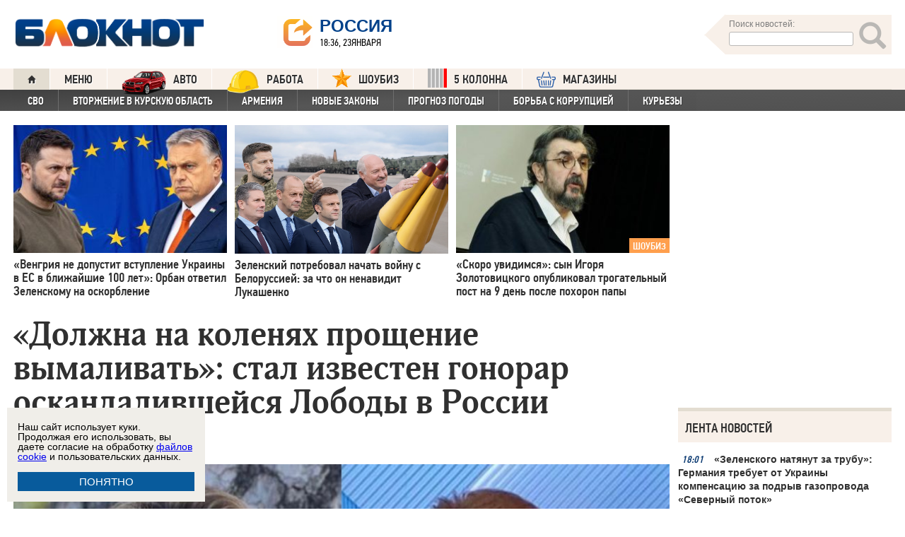

--- FILE ---
content_type: text/html; charset=UTF-8
request_url: https://bloknot.ru/kul-tura/dolzhna-na-kolenyah-proshhenie-vy-malivat-stal-izvesten-gonorar-oskandalivshejsya-lobody-v-rossii-938149.html
body_size: 47614
content:
<!DOCTYPE html>
<html lang="ru-RU"><head>
    <meta charset="utf-8">
    <meta http-equiv="X-UA-Compatible" content="IE=edge">
    <meta name="viewport" content="width=100%, maximum-scale=1.0, user-scalable=yes">
    <link rel="shortcut icon" type="image/x-icon" href="//bloknot-volgodonsk.ru/bitrix/templates/bloknot/favicon.ico">
    <link rel="icon" href="/favicon_120.svg" type="image/svg+xml">
    <link rel="preload" href="//bloknot.ru/static/new20160310/fonts/PFDinTextCondPro-Regular.ttf" as="font"
          type="font/woff2" crossorigin>
    <link rel="preload" href="//bloknot.ru/static/new20160310/fonts/glyphicons-halflings-regular.ttf" as="font"
          type="font/woff2" crossorigin>
    <link rel="preload" href="//bloknot.ru/static/new20160310/fonts/PFDinTextCondPro-Medium.ttf" as="font"
          type="font/woff2" crossorigin>
    <link rel="preload" href="//bloknot.ru/static/new20160310/fonts/AdonisC-Bold_gdi.ttf" as="font" type="font/woff2"
          crossorigin>
    <link rel="stylesheet" href="//bloknot.ru/static/new20160310/stylesheets/main.css?ver=20211118_11" media="screen"
          rel="preload" as="style">
    <meta name="robots" content="index, follow">
    <title>«Должна на коленях прощение вымаливать»: стал известен гонорар оскандалившейся Лободы в России Блокнот.</title>
    <meta name="keywords" content="Новости бизнеса, политики, культуры и спорта России и Мира. Светлана Лобода, Украина"/>

                                <meta property="og:image" content="https://bloknot.ru/wp-content/uploads/2022/06/WhatsApp-Image-2022-06-03-at-17.34.00-2-1-1-800x480.jpeg"/>
        <link rel="image_src" href="https://bloknot.ru/wp-content/uploads/2022/06/WhatsApp-Image-2022-06-03-at-17.34.00-2-1-1-800x480.jpeg"/>
            <meta name='robots' content='max-image-preview:large' />

<!-- This site is optimized with the Yoast WordPress SEO plugin v1.6.3 - https://yoast.com/wordpress/plugins/seo/ -->
<meta name="description" content="Певица нелестно отозвалась о России после начала спецоперации, а теперь хочет выступить во Владивостоке."/>
<link rel="canonical" href="https://bloknot.ru/kul-tura/dolzhna-na-kolenyah-proshhenie-vy-malivat-stal-izvesten-gonorar-oskandalivshejsya-lobody-v-rossii-938149.html" />
<meta property="og:locale" content="ru_RU" />
<meta property="og:type" content="article" />
<meta property="og:title" content="«Должна на коленях прощение вымаливать»: стал известен гонорар оскандалившейся Лободы в России" />
<meta property="og:description" content="Певица нелестно отозвалась о России после начала спецоперации, а теперь хочет выступить во Владивостоке." />
<meta property="og:url" content="https://bloknot.ru/kul-tura/dolzhna-na-kolenyah-proshhenie-vy-malivat-stal-izvesten-gonorar-oskandalivshejsya-lobody-v-rossii-938149.html" />
<meta property="og:site_name" content="Блокнот Россия" />
<meta property="article:tag" content="Светлана Лобода" />
<meta property="article:tag" content="Украина" />
<meta property="article:section" content="КУЛЬТУРА" />
<meta property="article:section" content="Шоу-биз" />
<meta property="article:section" content="яТОП4" />
<meta property="article:published_time" content="2022-06-03T19:11:02+03:00" />
<meta property="article:modified_time" content="2022-06-03T19:11:03+03:00" />
<meta property="og:updated_time" content="2022-06-03T19:11:03+03:00" />
<meta name="twitter:card" content="summary"/>
<meta name="twitter:domain" content="Блокнот Россия"/>
<!-- / Yoast WordPress SEO plugin. -->

<script type="text/javascript">
/* <![CDATA[ */
window._wpemojiSettings = {"baseUrl":"https:\/\/s.w.org\/images\/core\/emoji\/15.0.3\/72x72\/","ext":".png","svgUrl":"https:\/\/s.w.org\/images\/core\/emoji\/15.0.3\/svg\/","svgExt":".svg","source":{"concatemoji":"https:\/\/bloknot.ru\/wp-includes\/js\/wp-emoji-release.min.js?ver=6.5.3"}};
/*! This file is auto-generated */
!function(i,n){var o,s,e;function c(e){try{var t={supportTests:e,timestamp:(new Date).valueOf()};sessionStorage.setItem(o,JSON.stringify(t))}catch(e){}}function p(e,t,n){e.clearRect(0,0,e.canvas.width,e.canvas.height),e.fillText(t,0,0);var t=new Uint32Array(e.getImageData(0,0,e.canvas.width,e.canvas.height).data),r=(e.clearRect(0,0,e.canvas.width,e.canvas.height),e.fillText(n,0,0),new Uint32Array(e.getImageData(0,0,e.canvas.width,e.canvas.height).data));return t.every(function(e,t){return e===r[t]})}function u(e,t,n){switch(t){case"flag":return n(e,"\ud83c\udff3\ufe0f\u200d\u26a7\ufe0f","\ud83c\udff3\ufe0f\u200b\u26a7\ufe0f")?!1:!n(e,"\ud83c\uddfa\ud83c\uddf3","\ud83c\uddfa\u200b\ud83c\uddf3")&&!n(e,"\ud83c\udff4\udb40\udc67\udb40\udc62\udb40\udc65\udb40\udc6e\udb40\udc67\udb40\udc7f","\ud83c\udff4\u200b\udb40\udc67\u200b\udb40\udc62\u200b\udb40\udc65\u200b\udb40\udc6e\u200b\udb40\udc67\u200b\udb40\udc7f");case"emoji":return!n(e,"\ud83d\udc26\u200d\u2b1b","\ud83d\udc26\u200b\u2b1b")}return!1}function f(e,t,n){var r="undefined"!=typeof WorkerGlobalScope&&self instanceof WorkerGlobalScope?new OffscreenCanvas(300,150):i.createElement("canvas"),a=r.getContext("2d",{willReadFrequently:!0}),o=(a.textBaseline="top",a.font="600 32px Arial",{});return e.forEach(function(e){o[e]=t(a,e,n)}),o}function t(e){var t=i.createElement("script");t.src=e,t.defer=!0,i.head.appendChild(t)}"undefined"!=typeof Promise&&(o="wpEmojiSettingsSupports",s=["flag","emoji"],n.supports={everything:!0,everythingExceptFlag:!0},e=new Promise(function(e){i.addEventListener("DOMContentLoaded",e,{once:!0})}),new Promise(function(t){var n=function(){try{var e=JSON.parse(sessionStorage.getItem(o));if("object"==typeof e&&"number"==typeof e.timestamp&&(new Date).valueOf()<e.timestamp+604800&&"object"==typeof e.supportTests)return e.supportTests}catch(e){}return null}();if(!n){if("undefined"!=typeof Worker&&"undefined"!=typeof OffscreenCanvas&&"undefined"!=typeof URL&&URL.createObjectURL&&"undefined"!=typeof Blob)try{var e="postMessage("+f.toString()+"("+[JSON.stringify(s),u.toString(),p.toString()].join(",")+"));",r=new Blob([e],{type:"text/javascript"}),a=new Worker(URL.createObjectURL(r),{name:"wpTestEmojiSupports"});return void(a.onmessage=function(e){c(n=e.data),a.terminate(),t(n)})}catch(e){}c(n=f(s,u,p))}t(n)}).then(function(e){for(var t in e)n.supports[t]=e[t],n.supports.everything=n.supports.everything&&n.supports[t],"flag"!==t&&(n.supports.everythingExceptFlag=n.supports.everythingExceptFlag&&n.supports[t]);n.supports.everythingExceptFlag=n.supports.everythingExceptFlag&&!n.supports.flag,n.DOMReady=!1,n.readyCallback=function(){n.DOMReady=!0}}).then(function(){return e}).then(function(){var e;n.supports.everything||(n.readyCallback(),(e=n.source||{}).concatemoji?t(e.concatemoji):e.wpemoji&&e.twemoji&&(t(e.twemoji),t(e.wpemoji)))}))}((window,document),window._wpemojiSettings);
/* ]]> */
</script>
<style id='wp-emoji-styles-inline-css' type='text/css'>

	img.wp-smiley, img.emoji {
		display: inline !important;
		border: none !important;
		box-shadow: none !important;
		height: 1em !important;
		width: 1em !important;
		margin: 0 0.07em !important;
		vertical-align: -0.1em !important;
		background: none !important;
		padding: 0 !important;
	}
</style>
<link rel='stylesheet' id='wp-block-library-css' href='https://bloknot.ru/wp-includes/css/dist/block-library/style.min.css?ver=6.5.3' type='text/css' media='all' />
<style id='classic-theme-styles-inline-css' type='text/css'>
/*! This file is auto-generated */
.wp-block-button__link{color:#fff;background-color:#32373c;border-radius:9999px;box-shadow:none;text-decoration:none;padding:calc(.667em + 2px) calc(1.333em + 2px);font-size:1.125em}.wp-block-file__button{background:#32373c;color:#fff;text-decoration:none}
</style>
<style id='global-styles-inline-css' type='text/css'>
body{--wp--preset--color--black: #000000;--wp--preset--color--cyan-bluish-gray: #abb8c3;--wp--preset--color--white: #ffffff;--wp--preset--color--pale-pink: #f78da7;--wp--preset--color--vivid-red: #cf2e2e;--wp--preset--color--luminous-vivid-orange: #ff6900;--wp--preset--color--luminous-vivid-amber: #fcb900;--wp--preset--color--light-green-cyan: #7bdcb5;--wp--preset--color--vivid-green-cyan: #00d084;--wp--preset--color--pale-cyan-blue: #8ed1fc;--wp--preset--color--vivid-cyan-blue: #0693e3;--wp--preset--color--vivid-purple: #9b51e0;--wp--preset--gradient--vivid-cyan-blue-to-vivid-purple: linear-gradient(135deg,rgba(6,147,227,1) 0%,rgb(155,81,224) 100%);--wp--preset--gradient--light-green-cyan-to-vivid-green-cyan: linear-gradient(135deg,rgb(122,220,180) 0%,rgb(0,208,130) 100%);--wp--preset--gradient--luminous-vivid-amber-to-luminous-vivid-orange: linear-gradient(135deg,rgba(252,185,0,1) 0%,rgba(255,105,0,1) 100%);--wp--preset--gradient--luminous-vivid-orange-to-vivid-red: linear-gradient(135deg,rgba(255,105,0,1) 0%,rgb(207,46,46) 100%);--wp--preset--gradient--very-light-gray-to-cyan-bluish-gray: linear-gradient(135deg,rgb(238,238,238) 0%,rgb(169,184,195) 100%);--wp--preset--gradient--cool-to-warm-spectrum: linear-gradient(135deg,rgb(74,234,220) 0%,rgb(151,120,209) 20%,rgb(207,42,186) 40%,rgb(238,44,130) 60%,rgb(251,105,98) 80%,rgb(254,248,76) 100%);--wp--preset--gradient--blush-light-purple: linear-gradient(135deg,rgb(255,206,236) 0%,rgb(152,150,240) 100%);--wp--preset--gradient--blush-bordeaux: linear-gradient(135deg,rgb(254,205,165) 0%,rgb(254,45,45) 50%,rgb(107,0,62) 100%);--wp--preset--gradient--luminous-dusk: linear-gradient(135deg,rgb(255,203,112) 0%,rgb(199,81,192) 50%,rgb(65,88,208) 100%);--wp--preset--gradient--pale-ocean: linear-gradient(135deg,rgb(255,245,203) 0%,rgb(182,227,212) 50%,rgb(51,167,181) 100%);--wp--preset--gradient--electric-grass: linear-gradient(135deg,rgb(202,248,128) 0%,rgb(113,206,126) 100%);--wp--preset--gradient--midnight: linear-gradient(135deg,rgb(2,3,129) 0%,rgb(40,116,252) 100%);--wp--preset--font-size--small: 13px;--wp--preset--font-size--medium: 20px;--wp--preset--font-size--large: 36px;--wp--preset--font-size--x-large: 42px;--wp--preset--spacing--20: 0.44rem;--wp--preset--spacing--30: 0.67rem;--wp--preset--spacing--40: 1rem;--wp--preset--spacing--50: 1.5rem;--wp--preset--spacing--60: 2.25rem;--wp--preset--spacing--70: 3.38rem;--wp--preset--spacing--80: 5.06rem;--wp--preset--shadow--natural: 6px 6px 9px rgba(0, 0, 0, 0.2);--wp--preset--shadow--deep: 12px 12px 50px rgba(0, 0, 0, 0.4);--wp--preset--shadow--sharp: 6px 6px 0px rgba(0, 0, 0, 0.2);--wp--preset--shadow--outlined: 6px 6px 0px -3px rgba(255, 255, 255, 1), 6px 6px rgba(0, 0, 0, 1);--wp--preset--shadow--crisp: 6px 6px 0px rgba(0, 0, 0, 1);}:where(.is-layout-flex){gap: 0.5em;}:where(.is-layout-grid){gap: 0.5em;}body .is-layout-flex{display: flex;}body .is-layout-flex{flex-wrap: wrap;align-items: center;}body .is-layout-flex > *{margin: 0;}body .is-layout-grid{display: grid;}body .is-layout-grid > *{margin: 0;}:where(.wp-block-columns.is-layout-flex){gap: 2em;}:where(.wp-block-columns.is-layout-grid){gap: 2em;}:where(.wp-block-post-template.is-layout-flex){gap: 1.25em;}:where(.wp-block-post-template.is-layout-grid){gap: 1.25em;}.has-black-color{color: var(--wp--preset--color--black) !important;}.has-cyan-bluish-gray-color{color: var(--wp--preset--color--cyan-bluish-gray) !important;}.has-white-color{color: var(--wp--preset--color--white) !important;}.has-pale-pink-color{color: var(--wp--preset--color--pale-pink) !important;}.has-vivid-red-color{color: var(--wp--preset--color--vivid-red) !important;}.has-luminous-vivid-orange-color{color: var(--wp--preset--color--luminous-vivid-orange) !important;}.has-luminous-vivid-amber-color{color: var(--wp--preset--color--luminous-vivid-amber) !important;}.has-light-green-cyan-color{color: var(--wp--preset--color--light-green-cyan) !important;}.has-vivid-green-cyan-color{color: var(--wp--preset--color--vivid-green-cyan) !important;}.has-pale-cyan-blue-color{color: var(--wp--preset--color--pale-cyan-blue) !important;}.has-vivid-cyan-blue-color{color: var(--wp--preset--color--vivid-cyan-blue) !important;}.has-vivid-purple-color{color: var(--wp--preset--color--vivid-purple) !important;}.has-black-background-color{background-color: var(--wp--preset--color--black) !important;}.has-cyan-bluish-gray-background-color{background-color: var(--wp--preset--color--cyan-bluish-gray) !important;}.has-white-background-color{background-color: var(--wp--preset--color--white) !important;}.has-pale-pink-background-color{background-color: var(--wp--preset--color--pale-pink) !important;}.has-vivid-red-background-color{background-color: var(--wp--preset--color--vivid-red) !important;}.has-luminous-vivid-orange-background-color{background-color: var(--wp--preset--color--luminous-vivid-orange) !important;}.has-luminous-vivid-amber-background-color{background-color: var(--wp--preset--color--luminous-vivid-amber) !important;}.has-light-green-cyan-background-color{background-color: var(--wp--preset--color--light-green-cyan) !important;}.has-vivid-green-cyan-background-color{background-color: var(--wp--preset--color--vivid-green-cyan) !important;}.has-pale-cyan-blue-background-color{background-color: var(--wp--preset--color--pale-cyan-blue) !important;}.has-vivid-cyan-blue-background-color{background-color: var(--wp--preset--color--vivid-cyan-blue) !important;}.has-vivid-purple-background-color{background-color: var(--wp--preset--color--vivid-purple) !important;}.has-black-border-color{border-color: var(--wp--preset--color--black) !important;}.has-cyan-bluish-gray-border-color{border-color: var(--wp--preset--color--cyan-bluish-gray) !important;}.has-white-border-color{border-color: var(--wp--preset--color--white) !important;}.has-pale-pink-border-color{border-color: var(--wp--preset--color--pale-pink) !important;}.has-vivid-red-border-color{border-color: var(--wp--preset--color--vivid-red) !important;}.has-luminous-vivid-orange-border-color{border-color: var(--wp--preset--color--luminous-vivid-orange) !important;}.has-luminous-vivid-amber-border-color{border-color: var(--wp--preset--color--luminous-vivid-amber) !important;}.has-light-green-cyan-border-color{border-color: var(--wp--preset--color--light-green-cyan) !important;}.has-vivid-green-cyan-border-color{border-color: var(--wp--preset--color--vivid-green-cyan) !important;}.has-pale-cyan-blue-border-color{border-color: var(--wp--preset--color--pale-cyan-blue) !important;}.has-vivid-cyan-blue-border-color{border-color: var(--wp--preset--color--vivid-cyan-blue) !important;}.has-vivid-purple-border-color{border-color: var(--wp--preset--color--vivid-purple) !important;}.has-vivid-cyan-blue-to-vivid-purple-gradient-background{background: var(--wp--preset--gradient--vivid-cyan-blue-to-vivid-purple) !important;}.has-light-green-cyan-to-vivid-green-cyan-gradient-background{background: var(--wp--preset--gradient--light-green-cyan-to-vivid-green-cyan) !important;}.has-luminous-vivid-amber-to-luminous-vivid-orange-gradient-background{background: var(--wp--preset--gradient--luminous-vivid-amber-to-luminous-vivid-orange) !important;}.has-luminous-vivid-orange-to-vivid-red-gradient-background{background: var(--wp--preset--gradient--luminous-vivid-orange-to-vivid-red) !important;}.has-very-light-gray-to-cyan-bluish-gray-gradient-background{background: var(--wp--preset--gradient--very-light-gray-to-cyan-bluish-gray) !important;}.has-cool-to-warm-spectrum-gradient-background{background: var(--wp--preset--gradient--cool-to-warm-spectrum) !important;}.has-blush-light-purple-gradient-background{background: var(--wp--preset--gradient--blush-light-purple) !important;}.has-blush-bordeaux-gradient-background{background: var(--wp--preset--gradient--blush-bordeaux) !important;}.has-luminous-dusk-gradient-background{background: var(--wp--preset--gradient--luminous-dusk) !important;}.has-pale-ocean-gradient-background{background: var(--wp--preset--gradient--pale-ocean) !important;}.has-electric-grass-gradient-background{background: var(--wp--preset--gradient--electric-grass) !important;}.has-midnight-gradient-background{background: var(--wp--preset--gradient--midnight) !important;}.has-small-font-size{font-size: var(--wp--preset--font-size--small) !important;}.has-medium-font-size{font-size: var(--wp--preset--font-size--medium) !important;}.has-large-font-size{font-size: var(--wp--preset--font-size--large) !important;}.has-x-large-font-size{font-size: var(--wp--preset--font-size--x-large) !important;}
.wp-block-navigation a:where(:not(.wp-element-button)){color: inherit;}
:where(.wp-block-post-template.is-layout-flex){gap: 1.25em;}:where(.wp-block-post-template.is-layout-grid){gap: 1.25em;}
:where(.wp-block-columns.is-layout-flex){gap: 2em;}:where(.wp-block-columns.is-layout-grid){gap: 2em;}
.wp-block-pullquote{font-size: 1.5em;line-height: 1.6;}
</style>
<link rel="https://api.w.org/" href="https://bloknot.ru/wp-json/" /><link rel="alternate" type="application/json" href="https://bloknot.ru/wp-json/wp/v2/posts/938149" /><link rel="alternate" type="application/json+oembed" href="https://bloknot.ru/wp-json/oembed/1.0/embed?url=https%3A%2F%2Fbloknot.ru%2Fkul-tura%2Fdolzhna-na-kolenyah-proshhenie-vy-malivat-stal-izvesten-gonorar-oskandalivshejsya-lobody-v-rossii-938149.html" />
<link rel="alternate" type="text/xml+oembed" href="https://bloknot.ru/wp-json/oembed/1.0/embed?url=https%3A%2F%2Fbloknot.ru%2Fkul-tura%2Fdolzhna-na-kolenyah-proshhenie-vy-malivat-stal-izvesten-gonorar-oskandalivshejsya-lobody-v-rossii-938149.html&#038;format=xml" />
    <meta name='yandex-verification' content='5d3cabc532ca4657'/>
    <meta name="google-site-verification" content="nBxvRmGrDblGYtHaMcbhLKHKT_M-pyXd3Gv3Se8b0a0"/>
    <meta name="google-site-verification" content="3--fH_brsQBmHbiqsuyzNZH5FutWBvSb7oAlPFZDZ0M"/>
    <meta name="yandex-verification" content="f3f8a25ea2cb7b4b"/>
    <meta name="yandex-verification" content="15b6d1e5470687b0"/>
    <meta name="yandex-verification" content="eb2b4a71ebf1bb33"/>
    <meta name="yandex-verification" content="5d3cabc532ca4657"/>

    <meta name="twitter:site" content="@bloknotnews">
    <meta name="twitter:creator" content="@bloknotnews">
    <meta name="twitter:card" content="summary_large_image">
    <meta name="twitter:title" content="«Должна на коленях прощение вымаливать»: стал известен гонорар оскандалившейся Лободы в России">

    <meta name="twitter:description" content="Певица нелестно отозвалась о России после начала спецоперации, а теперь хочет выступить во Владивостоке. ">

    <meta name="twitter:image:src" content="//bloknot.ru/static/images/logo_color3.png">
    <meta name="twitter:image:width" content="435">
    <meta name="twitter:image:height" content="375">
    <meta name="yandex-verification" content="ef31ec3c219a89f5"/>
    <meta name="verify-admitad" content="5c268f121f"/>
        <!--LiveInternet counter-->
    <script>
        new Image().src = "https://counter.yadro.ru/hit;Bloknot-media?r" +
            escape(document.referrer) + ((typeof (screen) == "undefined") ? "" :
                ";s" + screen.width + "*" + screen.height + "*" + (screen.colorDepth ?
                    screen.colorDepth : screen.pixelDepth)) + ";u" + escape(document.URL) +
            ";h" + escape(document.title.substring(0, 150)) +
            ";" + Math.random();
    </script>
    <!--/LiveInternet-->
    <script src="https://ajax.googleapis.com/ajax/libs/jquery/3.7.1/jquery.min.js"></script>
    <script>window.yaContextCb = window.yaContextCb || []</script>
    <script src="https://yandex.ru/ads/system/context.js" async></script>

    <script src="https://cdn.adfinity.pro/code/bloknot.ru/adfinity.js" charset="utf-8" async></script>

    <!-- Top.Mail.Ru counter -->
    <script type="text/javascript">
        var _tmr = window._tmr || (window._tmr = []);
        _tmr.push({id: "2541986", type: "pageView", start: (new Date()).getTime()});
        (function (d, w, id) {
            if (d.getElementById(id)) return;
            var ts = d.createElement("script");
            ts.type = "text/javascript";
            ts.async = true;
            ts.id = id;
            ts.src = "https://top-fwz1.mail.ru/js/code.js";
            var f = function () {
                var s = d.getElementsByTagName("script")[0];
                s.parentNode.insertBefore(ts, s);
            };
            if (w.opera == "[object Opera]") {
                d.addEventListener("DOMContentLoaded", f, false);
            } else {
                f();
            }
        })(document, window, "tmr-code");
    </script>
    <noscript>
        <div><img src="https://top-fwz1.mail.ru/counter?id=2541986;js=na" style="position:absolute;left:-9999px;"
                  alt="Top.Mail.Ru"/></div>
    </noscript>
    <!-- /Top.Mail.Ru counter -->

    <style>body {
            visibility: visible !important;
            opacity: 1 !important;
            position: relative !important;
            overflow: visible !important;
            max-height: 2000px !important;
        }

        #s_948573_4151 {
            height: 0;
        }</style>

<script async src="https://jsn.24smi.net/smi.js"></script>

</head>
<body>
<div class="bodys">
    <script src="//bloknot.ru/static/new20160310/js/jquery.min.js" rel="preload" as="script"></script>
    <div class="banner banner_horizontal banner_horizontal--full"
         onclick="yaCounter24396565.reachGoal('recl_p_1'); return true;"
         style="background:#000!important;"  >
        <div style="min-width: 1147px;  max-width: 1380px;  margin: 0 auto;">

        </div>
    </div>

    <div class="header-wrapper">
        <div class="header">
            <div class="header__logo"><a href="/" class="link header__logo-link"><img class="image_logo-header"
                                                                                      src="//bloknot.ru/static/images/logo_color3.png"
                                                                                      alt="Блокнот"></a></div>
            <div class="header__choose-city">
                <div style="display:none">
                    <div id="chosecity" class="chosecity">
                        <noindex>
                            <style>
                                .chosecity h3 {
                                    padding: 4px 4px 4px 14px;
                                    margin-bottom: 4px;
                                    background: url('https://bloknot-rostov.ru/bitrix/templates/bloknot/styles/images/design_atlas.png') 0 -86px repeat-x;
                                    cursor: default;
                                    font: bold 19px/34px BPFDin,Arial,sans-serif;
                                    text-transform: uppercase;
                                    color: #363636;
                                    text-shadow: 1px 1px 0 rgba(255, 255, 255, 1);
                                }

                                .chosecity .cities {
                                    gap: 4px;
                                    display: grid;
                                    grid-auto-flow: column;
                                    grid-template-rows: 1fr 1fr 1fr 1fr 1fr 1fr 1fr;
                                }

                                .chosecity .cities > a {
                                    padding: 15px;
                                    width: 190px;
                                    border: 1px solid #b7d3e9;
                                    font: bold 19px/17px Arial, Helvetica;
                                    background-color: #eaf4fd;
                                    border-radius: 3px;
                                    color: #0a5a9c;
                                    text-decoration: none;
                                }

                                .chosecity .cities > a:hover {
                                    border: 1px solid #0a5a9c;
                                    background-color: #0a5a9c;
                                    color: #FFF;
                                }
                            </style>
                            <h3>Выбрать другой город:</h3>
                            <div class="cities">
                                <a href="//bloknot.ru" rel="nofollow" target="_blank">Россия</a>
                                <a href="//bloknot-moldova.ru/" rel="nofollow" target="_blank">Молдова</a>
                                <a href="//bloknotanapa.ru/" rel="nofollow" target="_blank">Анапа</a>
                                <a href="//bloknotanna.ru/" rel="nofollow" target="_blank">Анна</a>
                                <a href="//bloknot-astrakhan.ru/" rel="nofollow" target="_blank">Астрахань</a>
                                <a href="//bloknotborisoglebsk.ru/" rel="nofollow" target="_blank">Борисоглебск</a>
                                <a href="//bloknot-volgograd.ru" rel="nofollow" target="_blank">Волгоград</a>
                                <a href="//bloknot-volgodonsk.ru" rel="nofollow" target="_blank">Волгодонск</a>
                                <a href="//bloknot-volzhsky.ru" rel="nofollow" target="_blank">Волжский</a>
                                <a href="//bloknot-voronezh.ru" rel="nofollow" target="_blank">Воронеж</a>
                                <a href="//bloknot-donetsk.ru/" rel="nofollow" target="_blank">Донецк</a>
                                <a href="//bloknot-zaporozhie.ru/" rel="nofollow" target="_blank">Запорожье</a>
                                <a href="//bloknot-kamyshin.ru" rel="nofollow" target="_blank">Камышин</a>
                                <a href="//bloknot-krasnodar.ru" rel="nofollow" target="_blank">Краснодар</a>
                                <!--<a href="//bloknot-kursk.ru/" rel="nofollow" target="_blank">Курск</a>-->
                                <a href="//bloknot-lugansk.ru/" rel="nofollow" target="_blank">Луганск</a>
                                <a href="//bloknot-morozovsk.ru/" rel="nofollow" target="_blank">Морозовск</a>
                                <a href="//bloknot-novorossiysk.ru/" rel="nofollow" target="_blank">Новороссийск</a>
                                <a href="//bloknot-odessa.ru/" rel="nofollow" target="_blank">Одесса</a>
                                <a href="//bloknot-rostov.ru" rel="nofollow" target="_blank">Ростов-на-Дону</a>
                                <a href="//bloknot-taganrog.ru" rel="nofollow" target="_blank">Таганрог</a>
                                <a href="//bloknottambov.ru/" rel="nofollow" target="_blank">Тамбов</a>
                                <!--<a href="//bloknot-samara.ru/" rel="nofollow" target="_blank">Самара</a>-->
                                <a href="//bloknot-stavropol.ru" rel="nofollow" target="_blank">Ставрополь</a>
                                <a href="//sochi-bloknot.ru/" rel="nofollow" target="_blank">Сочи</a>
                                <a href="//bloknot-herson.ru/" rel="nofollow" target="_blank">Херсон</a>
                                <a href="//bloknot-shakhty.ru/" rel="nofollow" target="_blank">Шахты</a>
                            </div>
                        </noindex>

                    </div>
                </div>
                <div class="ourcity"><a href="#chosecity" class="link chosecity cityicon"><span
                                class="icon icon_share g-left"></span><span class="icon icon_share_after g-left"></span><span
                                class="header__choose-city--name chosecity cityicon">Россия</span></a></div>
                <span class="header__choose-city--now-time">18:36, 23января</span>
            </div>
            <div class="search-wrapper">
                <form class="search__form g-right" role="search" method="get"
                      action="https://bloknot.ru/"><span class="icon search--triangle"></span>
                    <div class="header__search">
                        <div class="header__search--wrapper">
                            <div class="header__search--head text_small font_darken-gray">Поиск новостей:</div>
                            <input type="text" value="" name="s" id="s"
                                   class="search__input"></div>
                        <div class="search__button">
                            <button type="submit" id="topsubmit" class="search--icon"><span
                                        class="icon glyphicon glyphicon-search icon_xlarge"></span></button>
                        </div>
                    </div>
                </form>
            </div>
        </div>
    </div>

    <div class="nav-wrapper"><nav class="nav row"><ul class="nav__list"><li class="nav__item nav__item--first"><a href="/" class="link link_nav link_nav_icon"><span class="glyphicon glyphicon-home text_xsmall-icon"></span></a></li><li class="nav__item"><a href="#" id="dropdownParent" class="link link_nav">Меню</a><ul class="nav__list nav__list--second nav-first__dropdown"><li class="nav__item nav__item--first"><a href="/category/bloknot-puteshestvennika" class="link link_nav link_nav_second">Блокнот Путешественника</a></li><li class="nav__item nav__item--first"><a href="/category/politika" class="link link_nav link_nav_second">Политика</a></li><li class="nav__item nav__item--first"><a href="/category/e-konomika" class="link link_nav link_nav_second">Экономика</a></li><li class="nav__item nav__item--first"><a href="/category/chp" class="link link_nav link_nav_second">ЧП</a></li><li class="nav__item nav__item--first"><a href="/category/hozyajstvo" class="link link_nav link_nav_second">Хозяйство</a></li><li class="nav__item nav__item--first"><a href="/tag/pogoda" class="link link_nav link_nav_second">Прогноз погоды</a></li><li class="nav__item nav__item--first"><a href="/category/v-mire" class="link link_nav link_nav_second">В мире</a></li><li class="nav__item nav__item--first"><a href="/category/obshhestvo" class="link link_nav link_nav_second">Общество</a></li><li class="nav__item nav__item--first"><a href="/category/kul-tura" class="link link_nav link_nav_second">Культура</a></li><li class="nav__item nav__item--first"><a href="/category/nauka" class="link link_nav link_nav_second">Наука</a></li><li class="nav__item nav__item--first"><a href="/category/regiony" class="link link_nav link_nav_second">Регионы</a></li><li class="nav__item nav__item--first"><a href="/category/sport" class="link link_nav link_nav_second">Спорт</a></li><li class="nav__item nav__item--first"><a href="https://ads.adfox.ru/238422/goLink?p1=cwvyy&p2=frfe&p5=bdsqgo&pr=1" class="link link_nav link_nav_second">Авто</a></li><li class="nav__item nav__item--first"><a href="/category/interv-yu" class="link link_nav link_nav_second">Интервью</a></li></ul></li><li class="nav__item"><a href="https://ads.adfox.ru/238422/goLink?p1=cwvyy&p2=frfe&p5=bdsqgo&pr=1" class="link link_nav" target="_blank"><img src="/banners/auto_100.png" height="47px" width="63px" style="float:left; margin-right:10px; margin-top:-11px;" alt="Каталог Авто Блокнот">АВТО</a></li><li class="nav__item"><a href="https://catalog.bloknot.ru/rabota/" class="link link_nav" target="_blank"><img src="/banners/work.png" height="47px" width="47px" style="float:left; margin-right:10px; margin-top:-11px;" alt="Каталог Работа Блокнот">Работа</a></li><li class="nav__item"><a href="/category/kul-tura/shou-biz" class="link link_nav" ><img src="/wp-content/themes/srg/img/zvezda_2_50.png" height="27px" width="27px" style="float:left; margin-right:10px; margin-top:-6px;" alt="Шоу бизнес">ШОУБИЗ</a></li><li class="nav__item"><a href="https://5-kolonna.ru/" class="link link_nav" target="_blank"><img src="/wp-content/themes/srg/img/flag2.png" height="27px" width="27px" style="float:left; margin-right:10px; margin-top:-6px;" alt="Список пятой колонны">5 КОЛОННА</a></li><li class="nav__item"><a href="https://shop-bloknot.ru/" class="link link_nav" target="_blank"><img src="/banners/shops.svg" height="27px" width="27px" style="float:left; margin-right:10px; margin-top:-4px;" alt="МАГАЗИНЫ Блокнот">МАГАЗИНЫ</a></li></ul></nav><nav class="nav row nav-second"><ul id="secondNavigationBar" class="nav__list nav__list--second"><li class="nav__item nav__item--second"><a href="https://bloknot.ru/tag/svo" class="link link_nav link_nav_second">СВО</a></li><li class="nav__item nav__item--second"><a href="https://bloknot.ru/tag/kursk" class="link link_nav link_nav_second">Вторжение в Курскую область</a></li><li class="nav__item nav__item--second"><a href="https://bloknot.ru/tag/armeniya" class="link link_nav link_nav_second">Армения</a></li><li class="nav__item nav__item--second"><a href="https://bloknot.ru/tag/zakony-2" class="link link_nav link_nav_second">Новые законы</a></li><li class="nav__item nav__item--second"><a href="https://bloknot.ru/tag/pogoda" class="link link_nav link_nav_second">Прогноз погоды</a></li><li class="nav__item nav__item--second"><a href="https://bloknot.ru/tag/korruptsiya" class="link link_nav link_nav_second">Борьба с коррупцией</a></li><li class="nav__item nav__item--second"><a href="https://bloknot.ru/tag/kur-ezy" class="link link_nav link_nav_second">Курьезы</a></li></ul><span id="navigationDropdown" class="nav__item nav__item--second nav__item--still" style="display:none"><a href="#" class="link link_nav link_nav_second">Еще</a><ul class="nav-second__dropdown"></ul></span></nav></div>    <style>.nav-first__dropdown {
            left: 0;
        }</style>
    <div class="main">
        <div class="row">
            <div class="main-wrapper">

                <div class="news-feed_wrapper" style="position:static;">

                    <div class="banner banner_vertical banner--transparent" id="banner-v3"
                         style="width:100%;height:400px;">
                        <div onclick="yaCounter24396565.reachGoal('recl_p_3'); return true;">
                            
                                                        <div id="adfox_151852900215518817"></div>
                        </div>
                    </div>

                    <div class="news-feed__head">
                        Лента новостей
                    </div>
                    <div class="news-feed">
                        <div class="news-feed__gradient"></div>
                        <div class="news-feed__items"><div class="news-feed__item"><div class="label_time text_middle">18:01<!--1769180461--></div><div class="feed__text" style="text-align:left;"><a href="https://bloknot.ru/v-mire/zelenskogo-natyanut-za-trubu-germaniya-trebuet-ot-ukrainy-kompensatsiyu-za-podryv-gazoprovoda-severnyj-potok-1489962.html" class="link link_feed">«Зеленского натянут за трубу»: Германия требует от Украины компенсацию за подрыв газопровода «Северный поток»</a></div></div><div class="news-feed__item"><div class="label_time text_middle">17:16<!--1769177783--></div><div class="feed__text" style="text-align:left;"><a href="https://bloknot.ru/v-mire/ukrainskij-krizis/novosti-svo-soldaty-vsu-zamerzayut-zazhivo-v-konstantinovke-donbass-v-obmen-na-800-mlrd-dollarov-i-sudba-zaporozhya-i-hersona-pod-voprosom-1489948.html" class="link link_feed">Новости СВО: солдаты ВСУ замерзают заживо в Константиновке, Донбасс в обмен на 800 млрд долларов и судьба Запорожья и Херсона под вопросом</a></div></div><div class="news-feed__item"><div class="label_time text_middle">16:45<!--1769175952--></div><div class="feed__text" style="text-align:left;"><a href="https://bloknot.ru/obshhestvo/indijskij-malchik-astrolog-abigya-anand-dal-prognoz-na-2026-god-1489928.html" class="link link_feed">Индийский мальчик-астролог Абигья Ананд дал прогноз на 2026 год</a></div></div><div class="news-feed__item"><div class="label_time text_middle">16:03<!--1769173421--></div><div class="feed__text" style="text-align:left;"><a href="https://bloknot.ru/rossiya/syn-oligarha-sam-vynes-milliony-iz-sejfa-14-letnego-podrostka-iz-krasnoyarska-razveli-telefonnye-aferisty-1489923.html" class="link link_feed">«Сын олигарха сам вынес миллионы из сейфа»: 14-летнего подростка из Красноярска развели телефонные аферисты</a></div></div><div class="news-feed__item"><div class="label_time text_middle">15:54<!--1769172841--></div><div class="feed__text" style="text-align:left;"><a href="https://bloknot.ru/obshhestvo/zazhali-v-tiski-klyuchevoj-vokzal-konstantinovki-pal-pod-natiskom-rossijskih-shturmovyh-grupp-1489916.html" class="link link_feed">«Зажали в тиски»: ключевой вокзал Константиновки пал под натиском российских штурмовых групп</a></div></div><div class="news-feed__item"><div class="label_time text_middle">15:07<!--1769170039--></div><div class="feed__text" style="text-align:left;"><a href="https://bloknot.ru/v-mire/delo-protiv-zelenskogo-tsru-planiruet-obvinit-prosrochennogo-v-korruptsii-1489897.html" class="link link_feed">Дело против Зеленского: ЦРУ планирует обвинить «просроченного» в коррупции</a></div></div><div class="news-feed__item"><div class="label_time text_middle">14:55<!--1769169325--></div><div class="label_photo text_small">шоубиз</div><div class="feed__text" style="text-align:left;"><a href="https://bloknot.ru/kul-tura/skoro-uvidimsya-syn-igorya-zolotovitskogo-opublikoval-trogatelnyj-post-na-9-den-posle-pohoron-papy-1489896.html" class="link link_feed">«Скоро увидимся»: сын Игоря Золотовицкого опубликовал трогательный пост на 9 день после похорон папы</a></div></div><div class="news-feed__item"><div class="label_time text_middle">14:10<!--1769166657--></div><div class="feed__text" style="text-align:left;"><a href="https://bloknot.ru/v-mire/vengriya-ne-dopustit-vstuplenie-ukrainy-v-es-v-blizhajshie-100-let-orban-otvetil-zelenskomu-na-oskorblenie-1489876.html" class="link link_feed">«Венгрия не допустит вступление Украины в ЕС в ближайшие 100 лет»: Орбан ответил Зеленскому на оскорбление</a></div></div><div class="news-feed__item news-feed__item--image"><a href="https://bloknot.ru/nauka/nlo-nad-zonoj-51-vozle-sekretnoj-bazy-ssha-zametili-zagadochnyj-obekt-1489878.html" class="link link_feed"target="_top"><div class="image__feed"><img src="/static/images/blank.png" data-src1="https://bloknot.ru/wp-content/uploads/2026/01/1674839c-2c87-42c8-9ec3-71ec219d6e87-300x180.jpg" alt="НЛО над «Зоной 51»: возле секретной базы США заметили загадочный объект" class="image_feature image_feature1" width="244px" height="146px"></div><div class="label_time text_middle">13:49</div><div class="feed__text">НЛО над «Зоной 51»: возле секретной базы США заметили загадочный объект</div></a></div><div class="news-feed__item"><div class="label_time text_middle">12:44<!--1769161474--></div><div class="feed__text" style="text-align:left;"><a href="https://bloknot.ru/v-mire/tramp-psihicheski-bolen-maniya-velichiya-i-agressivnyj-bred-stali-instrumentom-politiki-ssha-1489857.html" class="link link_feed">Трамп психически болен? Мания величия и агрессивный бред стали инструментом политики США</a></div></div><div class="news-feed__item"><div class="label_time text_middle">12:42<!--1769161357--></div><div class="feed__text" style="text-align:left;"><a href="https://bloknot.ru/nauka/zhizn-posle-smerti-realna-sensatsionnye-eksperimenty-nejrobiologov-postavili-nauku-v-tupik-1489858.html" class="link link_feed">«Жизнь после смерти реальна?»: сенсационные эксперименты нейробиологов поставили науку в тупик</a></div></div><div class="news-feed__item"><div class="label_time text_middle">12:37<!--1769161032--></div><div class="label_photo text_small">шоубиз</div><div class="feed__text" style="text-align:left;"><a href="https://bloknot.ru/kul-tura/rodila-syna-ot-timati-uvela-muzha-u-alsu-model-anastasiya-reshetova-vpervye-vyhodit-zamuzh-1489848.html" class="link link_feed">Родила сына от Тимати, увела мужа у Алсу: модель Анастасия Решетова впервые выходит замуж </a></div></div><div class="news-feed__item news-feed__item--image"><a href="https://bloknot.ru/obshhestvo/goroskop-po-znakam-zodiaka-na-24-yanvarya-2026-goda-1488585.html" class="link link_feed"target="_top"><div class="image__feed"><img src="/static/images/blank.png" data-src1="https://bloknot.ru/wp-content/uploads/2026/01/Goroskop-po-znakam-zodiaka-na-24-yanvarya-2026-goda-300x180.jpg" alt="Гороскоп по знакам зодиака на 24 января 2026 года" class="image_feature image_feature1" width="244px" height="146px"></div><div class="label_time text_middle">12:30</div><div class="feed__text">Гороскоп по знакам зодиака на 24 января 2026 года</div></a></div><div class="news-feed__item"><div class="label_time text_middle">12:23<!--1769160207--></div><div class="feed__text" style="text-align:left;"><a href="https://bloknot.ru/obshhestvo/nabiullina-peregnula-palku-zhestkaya-politika-tsentrobanka-privela-k-padeniyu-vvp-eksperty-zasomnevalis-v-kompetentnosti-glavy-tsb-1489841.html" class="link link_feed">«Набиуллина перегнула палку»: жесткая политика Центробанка привела к падению ВВП – эксперты засомневались в компетентности главы ЦБ</a></div></div><div class="news-feed__item"><div class="label_time text_middle">11:06<!--1769155574--></div><div class="feed__text" style="text-align:left;"><a href="https://bloknot.ru/v-mire/budet-razdroblena-zelenskij-nameknul-na-to-chto-zhdet-ukrainu-posle-peregovorov-v-abu-dabi-1489831.html" class="link link_feed">«Будет раздроблена»: Зеленский намекнул на то, что ждет Украину после переговоров в Абу-Даби</a></div></div><div class="news-feed__item"><div class="label_time text_middle">10:11<!--1769152284--></div><div class="feed__text" style="text-align:left;"><a href="https://bloknot.ru/v-mire/zelenskij-potreboval-nachat-vojnu-s-belorussiej-za-chto-on-nenavidit-lukashenko-1489817.html" class="link link_feed">Зеленский потребовал начать войну с Белоруссией: за что он ненавидит Лукашенко</a></div></div><div class="news-feed__item"><div class="label_time text_middle">09:48<!--1769150930--></div><div class="feed__text" style="text-align:left;"><a href="https://bloknot.ru/v-mire/kloun-tak-glava-mid-irana-abbas-aragchi-publichno-nazval-zelenskogo-1489812.html" class="link link_feed">«Клоун»: так глава МИД Ирана Аббас Арагчи публично назвал Зеленского</a></div></div><div class="news-feed__item news-feed__item--image"><a href="https://bloknot.ru/politika/51-j-shtat-ne-proshyol-otbor-tramp-demonstrativno-vyshvyrnul-kanadu-iz-svoego-soveta-mira-1489809.html" class="link link_feed"target="_top"><div class="image__feed"><img src="/static/images/blank.png" data-src1="https://bloknot.ru/wp-content/uploads/2026/01/f423387c-9f3e-49f3-99fb-1d9fd879bc5b-300x180.jpg" alt="«51-й штат не прошёл отбор»: Трамп демонстративно вышвырнул Канаду из своего «Совета мира»" class="image_feature image_feature1" width="244px" height="146px"></div><div class="label_time text_middle">09:39</div><div class="feed__text">«51-й штат не прошёл отбор»: Трамп демонстративно вышвырнул Канаду из своего «Совета мира»</div></a></div><div class="news-feed__item"><div class="label_time text_middle">09:35<!--1769150125--></div><div class="feed__text" style="text-align:left;"><a href="https://bloknot.ru/obshhestvo/vela-chya-to-ruka-chubajs-besprepyatstvenno-vyvel-iz-rossii-30-milliardov-i-pytaetsya-raspilit-fond-gajdara-1489800.html" class="link link_feed">«Вела чья-то рука»: Чубайс беспрепятственно вывел из России 30 миллиардов и пытается «распилить» фонд Гайдара</a></div></div><div class="news-feed__item"><div class="label_time text_middle">09:22<!--1769149327--></div><div class="feed__text" style="text-align:left;"><a href="https://bloknot.ru/v-mire/tramp-hochet-ispolzovat-nato-dlya-vojny-s-meksikoj-grenlandiyu-alyans-uzhe-sdal-1489796.html" class="link link_feed">Трамп хочет использовать НАТО для войны с Мексикой - Гренландию Альянс уже сдал</a></div></div><div class="news-feed__item"><div class="label_time text_middle">09:05<!--1769148322--></div><div class="feed__text" style="text-align:left;"><a href="https://bloknot.ru/politika/vam-pora-kak-zelenskogo-zhestko-unizili-v-davose-i-nad-chem-eshhyo-smeyutsya-v-seti-1489786.html" class="link link_feed">«Вам пора»: как Зеленского жестко унизили в Давосе и над чем ещё смеются в сети</a></div></div><div class="news-feed__item"><div class="label_time text_middle">08:55<!--1769147704--></div><div class="feed__text" style="text-align:left;"><a href="https://bloknot.ru/chp/dajte-mne-s-nim-pogovorit-lichno-30-mln-rublej-trebuyut-pohititeli-14-letnego-malchika-iz-krasnoyarska-1489782.html" class="link link_feed">«Дайте мне с ним поговорить лично»: 30 млн рублей требуют похитители 14-летнего мальчика из Красноярска</a></div></div><div class="news-feed__item"><div class="label_time text_middle">08:36<!--1769146586--></div><div class="feed__text" style="text-align:left;"><a href="https://bloknot.ru/v-mire/otvazhno-harkaet-v-dayushhuyu-ruku-voenkor-kots-zelenskij-sygral-s-evrosoyuzom-v-baldu-1489777.html" class="link link_feed">«Отважно харкает в дающую руку»: военкор Коц — Зеленский сыграл с Евросоюзом в «балду»</a></div></div><div class="news-feed__item"><div class="label_time text_middle">06:34<!--1769139254--></div><div class="feed__text" style="text-align:left;"><a href="https://bloknot.ru/politika/ya-davno-nauchilsya-umirat-adam-kadyrov-zayavil-o-sebe-slovami-iz-igry-prestolov-v-otvet-na-sluhi-o-popadanii-v-tyazheloe-dtp-1489763.html" class="link link_feed">«Я давно научился умирать»: Адам Кадыров заявил о себе словами из «Игры престолов» в ответ на слухи о своей сломанной челюсти</a></div></div><div class="news-feed__item"><div class="label_time text_middle">05:55<!--1769136911--></div><div class="feed__text" style="text-align:left;"><a href="https://bloknot.ru/v-mire/u-trampa-zyat-est-chto-vzyat-putin-provel-noch-s-predstavitelyami-prezidenta-ssha-i-ostalsya-dovolen-1489758.html" class="link link_feed">«У Трампа зять – есть что взять»: Путин провел ночь с представителями президента США и остался доволен</a></div></div><div class="news-feed__item"><div class="label_time text_middle">05:15<!--1769134548--></div><div class="feed__text" style="text-align:left;"><a href="https://bloknot.ru/v-mire/frantsuzy-zahvatili-nash-tanker-estoniya-sdelaet-to-zhe-samoe-sleduyushhej-1489753.html" class="link link_feed">Французы захватили наш танкер - Эстония сделает то же самое следующей</a></div></div><div class="news-feed__item"><div class="label_time text_middle">04:21<!--1769131260--></div><div class="feed__text" style="text-align:left;"><a href="https://bloknot.ru/obshhestvo/novosti-svo-peremirie-na-ukraine-panika-v-ssha-iz-za-oreshnika-i-hudshij-den-v-kieve-1489748.html" class="link link_feed">Новости СВО: перемирие на Украине, паника в США из-за «Орешника» и худший день в Киеве</a></div></div><div class="news-feed__item"><div class="label_time text_middle">00:09<!--1769116172--></div><div class="label_photo text_small">шоубиз</div><div class="feed__text" style="text-align:left;"><a href="https://bloknot.ru/kul-tura/zaputalsya-v-sobstvennoj-yubke-katya-gordon-pristydila-seryogu-posle-sliva-ih-perepiski-v-shou-vyzhit-v-stambule-1489736.html" class="link link_feed">«Запутался в собственной юбке»: Катя Гордон пристыдила Серёгу после слива их переписки в шоу «Выжить в Стамбуле»</a></div></div><div class="news-feed__item"><div class="label_time text_middle">00:00<!--1769115625--></div><div class="feed__text" style="text-align:left;"><a href="https://bloknot.ru/v-mire/shok-dlya-zelenskogo-v-davose-vydvinuli-novoe-unizitelnoe-uslovie-dlya-prodolzheniya-pomoshhi-ukraine-1489734.html" class="link link_feed">«Шок для Зеленского»: в Давосе выдвинули новое унизительное условие для продолжения помощи Украине</a></div></div>
                            <div class="news-feed__item news-feed__item--image"><a href="https://bloknot.ru/politika/a-za-podzatylnik-otvetish-orban-zhestko-otvetil-na-hamstvo-zelenskogo-1489720.html" class="link link_feed"><div class="image__feed"><img src="/static/images/blank.png" data-src1="https://bloknot.ru/wp-content/uploads/2026/01/orban-300x180.jpg" alt="А за подзатыльник ответишь: Орбан жестко ответил на хамство Зеленского" class="image_feature image_feature1" width="244px" height="146px"></div><div class="label_time text_middle">22:11</div><div class="feed__text">А за подзатыльник ответишь: Орбан жестко ответил на хамство Зеленского</div></a></div><div class="news-feed__item"><div class="label_time text_middle">21:32</div><div class="feed__text"><a href="https://bloknot.ru/v-mire/trampu-ostalos-nedolgo-na-rukah-prezidenta-ssha-snova-poyavilis-zhutkie-sinyaki-1489722.html" class="link link_feed">Трампу осталось недолго: на руках президента США снова появились жуткие синяки</a></div> </div><div class="news-feed__item"><div class="label_time text_middle">20:19</div><div class="feed__text"><a href="https://bloknot.ru/v-mire/proshhalnaya-isterika-zelenskij-obvinil-vseh-na-forume-v-davose-1489716.html" class="link link_feed">«Прощальная истерика»: Зеленский обвинил всех на форуме в Давосе</a></div> </div><div class="news-feed__item"><div class="label_time text_middle">18:47</div><div class="feed__text"><a href="https://bloknot.ru/v-mire/peregovory-proshli-neudachno-tramp-ustal-ot-uzhimok-zelenskogo-i-pogovoril-s-nim-ochen-bystro-1489709.html" class="link link_feed">«Переговоры прошли неудачно»: Трамп устал от ужимок Зеленского и поговорил с ним очень быстро</a></div> </div><div class="news-feed__item"><div class="label_time text_middle">18:26</div><div class="feed__text"><a href="https://bloknot.ru/obshhestvo/zhenshhin-godami-obmanyvali-psiholog-obyasnila-kak-najti-muzhchinu-1486537.html" class="link link_feed">Женщин годами обманывали: психолог объяснила, как найти мужчину</a></div> </div><div class="news-feed__item news-feed__item--image"><a href="https://bloknot.ru/obshhestvo/vooruzhenny-e-sily/novosti-svo-nastuplenie-pod-volchanskom-makron-stal-piratom-kiev-zamerzaet-1489691.html" class="link link_feed"><div class="image__feed"><img src="/static/images/blank.png" data-src1="https://bloknot.ru/wp-content/uploads/2026/01/Grad-3-300x180.jpg" alt="Новости СВО: наступление под Волчанском, Макрон стал пиратом, Киев замерзает" class="image_feature image_feature1" width="244px" height="146px"></div><div class="label_time text_middle">17:54</div><div class="feed__text">Новости СВО: наступление под Волчанском, Макрон стал пиратом, Киев замерзает</div></a></div><div class="news-feed__item"><div class="label_time text_middle">17:54</div><div class="label_photo text_small">шоубиз</div><div class="feed__text"><a href="https://bloknot.ru/kul-tura/abyuz-pyanstvo-ravnodushie-nasilie-dibrova-i-tovstik-rasskazali-o-problemah-v-brakah-v-novom-intervyu-1489687.html" class="link link_feed">«Абьюз, пьянство, равнодушие, насилие»: Диброва и Товстик рассказали о проблемах в браках в новом интервью </a></div> </div><div class="news-feed__item"><div class="label_time text_middle">17:33</div><div class="feed__text"><a href="https://bloknot.ru/obshhestvo/shou-dolzhno-prodolzhatsya-lure-namerena-i-dalshe-suditsya-s-larisoj-dolinoj-1489667.html" class="link link_feed">Шоу должно продолжаться: Лурье намерена и дальше судиться с Ларисой Долиной</a></div> </div><div class="news-feed__item"><div class="label_time text_middle">17:10</div><div class="feed__text"><a href="https://bloknot.ru/politika/poslednyaya-dogovorosposobnaya-pochemu-vlasti-ukrainy-presleduyut-yuliyu-timoshenko-1489664.html" class="link link_feed">Последняя договороспособная. Почему власти Украины преследуют Юлию Тимошенко</a></div> </div><div class="news-feed__item"><div class="label_time text_middle">17:02</div><div class="feed__text"><a href="https://bloknot.ru/obshhestvo/budushhie-mamy-ne-sledyat-za-svoim-zdorovem-glava-kuzbassa-prokommentiroval-tragediyu-v-roddome-novokuznetska-i-vyskazalsya-o-vrednyh-privychkah-materej-1489665.html" class="link link_feed">«Будущие мамы не следят за своим здоровьем»: глава Кузбасса прокомментировал трагедию в роддоме Новокузнецка и высказался о вредных привычках матерей</a></div> </div><div class="news-feed__item"><div class="label_time text_middle">16:29</div><div class="feed__text"><a href="https://bloknot.ru/obshhestvo/sdelajte-nam-pohabno-no-bystro-v-davose-zapadu-predlozhili-vydat-rossii-dedlajn-na-kapitulyatsiyu-1489655.html" class="link link_feed">«Сделайте нам похабно, но быстро»: в Давосе Западу предложили выдать России дедлайн на капитуляцию</a></div> </div><div class="news-feed__item news-feed__item--image"><a href="https://bloknot.ru/v-mire/nado-bylo-gotovitsya-k-zime-solistov-teatra-opery-i-baleta-ukrainy-uvolili-iz-za-uchastiya-v-lebedinom-ozere-v-evrope-1489603.html" class="link link_feed"><div class="image__feed"><img src="/static/images/blank.png" data-src1="https://bloknot.ru/wp-content/uploads/2026/01/lebedinoe-ozero-300x180.jpeg" alt="Надо было готовиться к зиме: солистов театра оперы и балета Украины уволили из-за участия в «Лебедином озере» в Европе" class="image_feature image_feature1" width="244px" height="146px"></div><div class="label_time text_middle">16:15</div><div class="feed__text">Надо было готовиться к зиме: солистов театра оперы и балета Украины уволили из-за участия в «Лебедином озере» в Европе</div></a></div><div class="news-feed__item"><div class="label_time text_middle">15:58</div><div class="feed__text"><a href="https://bloknot.ru/politika/chto-zadumal-tramp-s-grenlandiej-voennye-bazy-piar-i-poleznye-iskopaemye-1489615.html" class="link link_feed">Что задумал Трамп с Гренландией. Военные базы, пиар и полезные ископаемые</a></div> </div><div class="news-feed__item"><div class="label_time text_middle">15:50</div><div class="feed__text"><a href="https://bloknot.ru/obshhestvo/most-v-nikuda-odno-razrushenie-ostavilo-vsushnikov-bez-snabzheniya-na-tselom-uchastke-fronta-1489624.html" class="link link_feed">«Мост в никуда»: одно разрушение оставило ВСУшников без снабжения на целом участке фронта</a></div> </div><div class="news-feed__item"><div class="label_time text_middle">15:46</div><div class="feed__text"><a href="https://bloknot.ru/v-mire/svoj-oon-s-blek-dzhekom-i-sanktsiyami-donald-tramp-ofitsialno-uchredil-sovet-mira-1489620.html" class="link link_feed">«Свой ООН с блек-джеком и санкциями»: Дональд Трамп официально учредил Совет Мира</a></div> </div><div class="news-feed__item"><div class="label_time text_middle">15:27</div><div class="feed__text"><a href="https://bloknot.ru/politika/situatsiya-obostrilas-zelenskij-v-panike-na-zapade-zabili-trevogu-iz-za-ego-sostoyaniya-1489610.html" class="link link_feed">Ситуация обострилась — Зеленский в панике: на Западе забили тревогу из-за его состояния</a></div> </div><div class="news-feed__item news-feed__item--image"><a href="https://bloknot.ru/chp/chudom-ostalsya-zhiv-gubernator-hinshtejn-popal-v-seryoznoe-dtp-1489597.html" class="link link_feed"><div class="image__feed"><img src="/static/images/blank.png" data-src1="https://bloknot.ru/wp-content/uploads/2026/01/photo_2026-01-22_16-13-16-300x180.jpg" alt="«Чудом остался жив»: губернатор Хинштейн попал в серьёзное ДТП" class="image_feature image_feature1" width="244px" height="146px"></div><div class="label_time text_middle">14:21</div><div class="feed__text">«Чудом остался жив»: губернатор Хинштейн попал в серьёзное ДТП</div></a></div><div class="news-feed__item"><div class="label_time text_middle">14:21</div><div class="feed__text"><a href="https://bloknot.ru/v-mire/soderzhanka-obidelas-na-zakrytom-vip-uzhine-v-davose-proizoshel-skandal-s-unizheniem-1489547.html" class="link link_feed">Содержанка обиделась: на закрытом VIP-ужине в Давосе произошел скандал с унижением</a></div> </div><div class="news-feed__item"><div class="label_time text_middle">14:01</div><div class="feed__text"><a href="https://bloknot.ru/nauka/chem-starshe-tem-molozhe-psihologi-ustanovili-kak-menyayutsya-s-godami-predpochteniya-muzhchin-i-zhenshhin-o-vozraste-partnyora-1489568.html" class="link link_feed">Чем старше - тем моложе: психологи установили, как меняются с годами предпочтения мужчин и женщин о возрасте партнёра</a></div> </div><div class="news-feed__item"><div class="label_time text_middle">13:59</div><div class="feed__text"><a href="https://bloknot.ru/obshhestvo/podolyaka-rossiya-pererozhala-ukrainu-v-sem-raz-ukrainskie-lyudskie-resursy-stremitelno-ischezayut-1489571.html" class="link link_feed">Подоляка: Россия перерожала Украину в семь раз, украинские людские ресурсы стремительно исчезают</a></div> </div><div class="news-feed__item"><div class="label_time text_middle">13:51</div><div class="feed__text"><a href="https://bloknot.ru/obshhestvo/litr-benzina-v-rossii-stal-na-5-rublej-dorozhe-chem-v-ssha-eksperty-obyasnyayut-eto-raznitsej-v-mehanizme-tsenoobrazovaniya-1489556.html" class="link link_feed">Литр бензина в России стал на 5 рублей дороже, чем в США: эксперты объясняют это разницей в «механизме ценообразования»</a></div> </div><div class="news-feed__item"><div class="label_time text_middle">13:43</div><div class="feed__text"><a href="https://bloknot.ru/v-mire/svo-zakonchitsya-uzhe-letom-v-davose-sdelali-fantasticheskij-prognoz-po-ukraine-1489550.html" class="link link_feed">СВО закончится уже летом? В Давосе сделали фантастический прогноз по Украине</a></div> </div><div class="news-feed__item news-feed__item--image"><a href="https://bloknot.ru/obshhestvo/goroskop-po-znakam-zodiaka-na-23-yanvarya-2026-goda-1488579.html" class="link link_feed"><div class="image__feed"><img src="/static/images/blank.png" data-src1="https://bloknot.ru/wp-content/uploads/2026/01/Goroskop-po-znakam-zodiaka-na-23-yanvarya-2026-goda-300x180.jpg" alt="Гороскоп по знакам зодиака на 23 января 2026 года" class="image_feature image_feature1" width="244px" height="146px"></div><div class="label_time text_middle">12:30</div><div class="feed__text">Гороскоп по знакам зодиака на 23 января 2026 года</div></a></div><div class="news-feed__item"><div class="label_time text_middle">12:28</div><div class="label_video text_small">видео</div><div class="feed__text"><a href="https://bloknot.ru/chp/nerusskie-ohranniki-publichno-zadushili-24-letnego-peterburzhtsa-v-trts-siti-moll-1489535.html" class="link link_feed">Нерусские охранники публично задушили 24-летнего петербуржца в ТРЦ «Сити Молл»</a></div> </div><div class="news-feed__item"><div class="label_time text_middle">12:00</div><div class="feed__text"><a href="https://bloknot.ru/v-mire/prodano-kievskij-rezhim-zasekretil-okonchatelnuyu-sdelku-po-ukraine-1489488.html" class="link link_feed">«Продано!»: киевский режим засекретил окончательную сделку по Украине</a></div> </div><div class="news-feed__item"><div class="label_time text_middle">11:44</div><div class="feed__text"><a href="https://bloknot.ru/obshhestvo/tramp-gotovitsya-pohitit-eshhyo-odnogo-prezidenta-kto-stanet-sleduyushhim-1489509.html" class="link link_feed">Трамп готовится похитить ещё одного президента - кто станет следующим?</a></div> </div><div class="news-feed__item"><div class="label_time text_middle">11:38</div><div class="feed__text"><a href="https://bloknot.ru/v-mire/ekzoticheskij-transport-neizvestnogo-proishozhdeniya-sekretnyj-nlo-nashli-na-baze-ssha-1489500.html" class="link link_feed">«Экзотический транспорт неизвестного происхождения»: секретный НЛО нашли на базе США</a></div> </div><div class="news-feed__item"><div class="label_time text_middle">11:36</div><div class="feed__text"><a href="https://bloknot.ru/chp/ocherednaya-ponozhovshhina-v-shkole-semiklassnik-zhestoko-napal-na-uborshhitsu-v-nizhnekamske-1489501.html" class="link link_feed">Очередная поножовщина в школе: семиклассник жестоко напал на уборщицу в Нижнекамске</a></div> </div><div class="news-feed__item news-feed__item--image"><a href="https://bloknot.ru/glavnaya/moi-lyubimye-kareru-dolinoj-spasayut-vsem-shou-bizom-posle-skandala-s-kvartiroj-1489476.html" class="link link_feed"><div class="image__feed"><img src="/static/images/blank.png" data-src1="https://bloknot.ru/wp-content/uploads/2026/01/C0001.00_08_11_23.Still748-300x180.jpg" alt="«Мои любимые!»: карьеру Долиной спасают всем шоу-бизом после скандала с квартирой" class="image_feature image_feature1" width="244px" height="146px"></div><div class="label_time text_middle">10:57</div><div class="feed__text">«Мои любимые!»: карьеру Долиной спасают всем шоу-бизом после скандала с квартирой</div></a></div><div class="news-feed__item"><div class="label_time text_middle">10:42</div><div class="feed__text"><a href="https://bloknot.ru/politika/zhalkaya-parodiya-the-economist-razdel-trampa-i-posadil-ego-na-belogo-medvedya-1489473.html" class="link link_feed">Жалкая пародия: The Economist «раздел» Трампа и посадил его на белого медведя</a></div> </div><div class="news-feed__item news-feed__item--image"><a href="https://bloknot.ru/obshhestvo/v-rossii-teplo-i-svetlo-vymerzayushhie-ukraintsy-bessilny-etomu-pomeshat-zayavili-na-soveshhanii-u-putina-1489470.html" class="link link_feed"><div class="image__feed"><img src="/static/images/blank.png" data-src1="https://bloknot.ru/wp-content/uploads/2026/01/1-12.webp" alt="«В России тепло и светло» - вымерзающие украинцы бессильны этому помешать, заявили на совещании у Путина" class="image_feature image_feature1" width="244px" height="146px"></div><div class="label_time text_middle">10:23</div><div class="feed__text">«В России тепло и светло» - вымерзающие украинцы бессильны этому помешать, заявили на совещании у Путина</div></a></div><div class="news-feed__item"><div class="label_time text_middle">10:11</div><div class="feed__text"><a href="https://bloknot.ru/nauka/tramp-byl-prav-myaso-sposobstvuet-dolgoletiyu-kitajskie-uchyonye-eto-podtverdili-1489448.html" class="link link_feed">Трамп был прав: мясо способствует долголетию - китайские учёные это подтвердили</a></div> </div><div class="news-feed__item"><div class="label_time text_middle">10:09</div><div class="feed__text"><a href="https://bloknot.ru/obshhestvo/chinovnikam-nesdobrovat-putin-lichno-vzyalsya-za-reshenie-ekonomicheskih-problem-chi-golovy-poletyat-pervymi-1489449.html" class="link link_feed">Чиновникам несдобровать: Путин лично взялся за решение экономических проблем – чьи головы полетят первыми?</a></div> </div><div class="news-feed__item"><div class="label_time text_middle">10:06</div><div class="feed__text"><a href="https://bloknot.ru/obshhestvo/pokazuha-i-lozh-zelenskogo-podnyali-na-smeh-za-postanovochnoe-foto-v-blekaut-1489442.html" class="link link_feed">«Показуха и ложь»: Зеленского подняли на смех за постановочное фото в блэкаут</a></div> </div><div class="news-feed__item"><div class="label_time text_middle">09:29</div><div class="feed__text"><a href="https://bloknot.ru/v-mire/million-dollarov-kazhdomu-tramp-predlozhil-zhitelyam-grenlandii-prodat-rodinu-za-zvonkuyu-monetu-1489433.html" class="link link_feed">Миллион долларов каждому! Трамп предложил жителям Гренландии продать Родину за звонкую монету</a></div> </div><div class="news-feed__item"><div class="label_time text_middle">08:46</div><div class="feed__text"><a href="https://bloknot.ru/v-mire/rossiya-utopit-britantsev-v-la-manshe-na-soprovozhdenie-tankerov-tenevogo-flota-vpervye-vyshel-boevoj-korabl-1489426.html" class="link link_feed">Россия утопит британцев в Ла-Манше: на сопровождение танкеров «теневого флота» впервые вышел боевой корабль</a></div> </div><div class="news-feed__item"><div class="label_time text_middle">08:36</div><div class="feed__text"><a href="https://bloknot.ru/nauka/3i-atlas-skaniruet-zemlyu-tainstvennaya-kometa-nlo-snova-pugaet-uchyonyh-1489413.html" class="link link_feed">3I/ATLAS сканирует Землю? Таинственная комета-НЛО снова пугает учёных</a></div> </div><div class="news-feed__item news-feed__item--image"><a href="https://bloknot.ru/politika/vse-koncheno-v-ssha-sdelali-zhestkoe-zayavlenie-o-nato-i-rossii-putin-budet-pobeditelem-1489409.html" class="link link_feed"><div class="image__feed"><img src="/static/images/blank.png" data-src1="https://bloknot.ru/wp-content/uploads/2026/01/NATO_2025-300x180.jpg" alt="«Все кончено»: в США сделали жесткое заявление о НАТО и России. Путин будет победителем" class="image_feature image_feature1" width="244px" height="146px"></div><div class="label_time text_middle">08:27</div><div class="feed__text">«Все кончено»: в США сделали жесткое заявление о НАТО и России. Путин будет победителем</div></a></div><div class="news-feed__item"><div class="label_time text_middle">07:56</div><div class="feed__text"><a href="https://bloknot.ru/v-mire/tajnyj-plan-trampa-kubu-hotyat-slomat-v-2026-godu-amerika-uzhe-ishhet-predatelej-v-gavane-1489404.html" class="link link_feed">Тайный план Трампа: Кубу хотят сломать в 2026 году — Америка уже ищет предателей в Гаване</a></div> </div><div class="news-feed__item"><div class="label_time text_middle">06:21</div><div class="feed__text"><a href="https://bloknot.ru/v-mire/putin-otsenil-grenlandiyu-v-5-6-elitnyh-moskovskih-kvartir-i-obvinil-datchan-v-zhestokom-otnoshenii-k-eskimosam-1489392.html" class="link link_feed">Путин оценил Гренландию в 150 квартир Ларисы Долиной и обвинил датчан в жестоком отношении к эскимосам</a></div> </div><div class="news-feed__item"><div class="label_time text_middle">03:43</div><div class="feed__text"><a href="https://bloknot.ru/obshhestvo/novosti-svo-vsu-ubili-treh-chelovek-na-kubani-ad-ulichnyh-boev-v-zaporozhe-i-prinuditelnye-myasnye-shturmy-1489387.html" class="link link_feed">Новости СВО: ВСУ убили трех человек на Кубани, ад уличных боев в Запорожье и принудительные мясные штурмы</a></div> </div><div class="news-feed__item"><div class="label_time text_middle">23:56</div><div class="label_photo text_small">шоубиз</div><div class="feed__text"><a href="https://bloknot.ru/kul-tura/ona-professionalka-seksa-sobchak-predlozhila-polonskomu-zavesti-roman-s-bonej-1489380.html" class="link link_feed">«Она профессионалка секса»: Собчак предложила Полонскому завести роман с Боней</a></div> </div><div class="news-feed__item"><div class="label_time text_middle">23:52</div><div class="feed__text"><a href="https://bloknot.ru/obshhestvo/nikakogo-proryva-ne-budet-voennyj-ekspert-raskryl-pochemu-novoe-nastuplenie-vsu-obernetsya-bojnej-1489381.html" class="link link_feed">«Никакого прорыва не будет»: военный эксперт раскрыл, почему новое наступление ВСУ обернется бойней</a></div> </div><div class="news-feed__item"><div class="label_time text_middle">21:20</div><div class="label_video text_small">видео</div><div class="feed__text"><a href="https://bloknot.ru/obshhestvo/pust-otpravlyayut-skolko-hotyat-gosduma-rf-prokatila-vazhnyj-zakonoproekt-po-migrantam-1489367.html" class="link link_feed">Пусть отправляют сколько хотят! Госдума РФ «прокатила» важный законопроект по мигрантам</a></div> </div><div class="news-feed__item"><div class="label_time text_middle">21:19</div><div class="feed__text"><a href="https://bloknot.ru/v-mire/v-grenlandii-predlozhili-pristrelit-trampa-kak-beshenuyu-sobaku-iz-upryazhki-1489372.html" class="link link_feed">В Гренландии предложили пристрелить Трампа как «бешеную собаку из упряжки»</a></div> </div><div class="news-feed__item news-feed__item--image"><a href="https://bloknot.ru/obshhestvo/aktual-ny-j-vopros/telegram-vsyo-populyarnyj-messendzher-ofitsialno-zamedlyayut-1489361.html" class="link link_feed"><div class="image__feed"><img src="/static/images/blank.png" data-src1="https://bloknot.ru/wp-content/uploads/2026/01/telegram_off-1005x605-1-300x180.jpg" alt="Telegram всё: популярный мессенджер официально замедляют" class="image_feature image_feature1" width="244px" height="146px"></div><div class="label_time text_middle">19:50</div><div class="feed__text">Telegram всё: популярный мессенджер официально замедляют</div></a></div><div class="news-feed__item"><div class="label_time text_middle">19:27</div><div class="feed__text"><a href="https://bloknot.ru/yanovost-chasa/ukraintsam-nado-oblozhitsya-rezinovymi-chlenami-lyubovnitsa-eks-glavy-mid-ukrainy-nazvala-uprugie-i-prodolgovatye-seks-igrushki-otlichnym-istochnikom-tepla-1489356.html" class="link link_feed">«Украинцам надо обложиться резиновыми членами» : любовница экс-главы МИД Украины назвала упругие и продолговатые секс-игрушки отличным источником тепла</a></div> </div><div class="news-feed__item"><div class="label_time text_middle">19:11</div><div class="feed__text"><a href="https://bloknot.ru/obshhestvo/pozornoe-begstvo-pod-krasnoarmejskom-vsushniki-sdayutsya-pereodevshis-v-mirnyh-zhitelej-1489351.html" class="link link_feed">«Позорное бегство»: под Красноармейском ВСУшники сдаются, переодевшись в мирных жителей</a></div> </div><div class="news-feed__item"><div class="label_time text_middle">18:48</div><div class="feed__text"><a href="https://bloknot.ru/v-mire/papochka-hochet-kusochek-lda-tramp-uveren-chto-prodavit-evropejtsev-i-poluchit-grenlandiyu-bez-voennogo-vtorzheniya-1489345.html" class="link link_feed">«Папочка хочет кусочек льда»: Трамп уверен, что продавит европейцев и получит Гренландию без военного вторжения</a></div> </div><div class="news-feed__item"><div class="label_time text_middle">18:28</div><div class="label_photo text_small">шоубиз</div><div class="label_video text_small">видео</div><div class="feed__text"><a href="https://bloknot.ru/kul-tura/ya-vami-ochen-dorozhu-larisa-dolina-vpervye-obratilas-k-fanatam-posle-peredachi-ee-kvartiry-lure-1489341.html" class="link link_feed">«Я вами очень дорожу»: Лариса Долина впервые обратилась к фанатам после передачи ее квартиры Лурье</a></div> </div><div class="news-feed__item"><div class="label_time text_middle">18:07</div><div class="feed__text"><a href="https://bloknot.ru/obshhestvo/foto-tel-umershih-patsientov-v-koridorah-bolnitsy-v-kurske-vyzval-shok-u-gubernatora-hinshtejna-1489321.html" class="link link_feed">Фото тел умерших пациентов в коридорах больницы в Курске вызвал шок у губернатора Хинштейна</a></div> </div><div class="news-feed__item news-feed__item--image"><a href="https://bloknot.ru/obshhestvo/vooruzhenny-e-sily/novosti-svo-mificheskij-kontrnastup-vsu-gumanitarnaya-katastrofa-v-kieve-tramp-zayavil-o-gotovnosti-putina-zaklyuchit-sdelku-po-ukraine-1489327.html" class="link link_feed"><div class="image__feed"><img src="/static/images/blank.png" data-src1="https://bloknot.ru/wp-content/uploads/2026/01/zimnie-soldaty-5-300x180.jpeg" alt="Новости СВО: мифический контрнаступ ВСУ, гуманитарная катастрофа в Киеве, Трамп заявил о готовности Путина заключить сделку по Украине" class="image_feature image_feature1" width="244px" height="146px"></div><div class="label_time text_middle">18:00</div><div class="feed__text">Новости СВО: мифический контрнаступ ВСУ, гуманитарная катастрофа в Киеве, Трамп заявил о готовности Путина заключить сделку по Украине</div></a></div><div class="news-feed__item"><div class="label_time text_middle">17:29</div><div class="feed__text"><a href="https://bloknot.ru/v-mire/tramp-prav-a-vinovata-rossiya-v-nato-polnostyu-prognulis-pod-ssha-i-gotovy-otdat-donaldu-grenlandiyu-1489318.html" class="link link_feed">«Трамп прав, а виновата Россия»: в НАТО полностью прогнулись под США и готовы отдать Дональду Гренландию</a></div> </div><div class="news-feed__item"><div class="label_time text_middle">16:19</div><div class="feed__text"><a href="https://bloknot.ru/obshhestvo/ulichnye-boi-v-krasnom-limane-vs-rf-vzyali-pod-kontrol-klyuchevoj-perekrestok-goroda-i-vyshli-k-sovetskoj-1489306.html" class="link link_feed">«Уличные бои в Красном Лимане»: ВС РФ взяли под контроль ключевой перекресток города и вышли к Советской</a></div> </div><div class="news-feed__item"><div class="label_time text_middle">16:14</div><div class="feed__text"><a href="https://bloknot.ru/v-mire/tramp-zamahnulsya-na-mirovoe-gospodstvo-prezident-ssha-sozdaet-ne-sovet-mira-a-instrument-dlya-upravleniya-planetoj-rukami-amerikantsev-1489285.html" class="link link_feed">«Трамп замахнулся на мировое господство»: президент США создает не Совет Мира, а инструмент для управления планетой руками американцев</a></div> </div><div class="news-feed__item"><div class="label_time text_middle">16:12</div><div class="feed__text"><a href="https://bloknot.ru/v-mire/zelenskij-kaput-rezhim-naslal-na-kievlyan-holodomor-1489277.html" class="link link_feed">Зеленский капут! Режим наслал на киевлян холодомор</a></div> </div><div class="news-feed__item"><div class="label_time text_middle">16:02</div><div class="feed__text"><a href="https://bloknot.ru/obshhestvo/v-kremle-zhdut-razyasnenij-po-povodu-superoruzhiya-trampa-prezident-ssha-pohvastalsya-novym-zvukovym-vooruzheniem-1489280.html" class="link link_feed">В Кремле ждут разъяснений по поводу «супероружия» Трампа: президент США похвастался новым «звуковым вооружением»</a></div> </div><div class="news-feed__item"><div class="label_time text_middle">14:29</div><div class="feed__text"><a href="https://bloknot.ru/obshhestvo/komu-na-rusi-zhit-horosho-v-rejtinge-subektov-rf-poyavilis-novye-lidery-syto-i-bogato-ne-tolko-v-moskve-1489266.html" class="link link_feed">«Кому на Руси жить хорошо»: в рейтинге субъектов РФ появились новые лидеры – «сыто и богато» не только в Москве</a></div> </div><div class="news-feed__item"><div class="label_time text_middle">13:58</div><div class="feed__text"><a href="https://bloknot.ru/politika/smeyalis-vse-armiya-kanady-provela-partizanskie-ucheniya-po-otrazheniyu-vtorzheniya-amerikanskih-vojsk-1489234.html" class="link link_feed">Смеялись все: армия Канады провела «партизанские» учения по отражению вторжения американских войск</a></div> </div><div class="news-feed__item"><div class="label_time text_middle">13:42</div><div class="label_photo text_small">шоубиз</div><div class="feed__text"><a href="https://bloknot.ru/kul-tura/egoistichnaya-i-lzhivaya-tvar-sashu-cherno-obvinili-v-tom-chto-ona-promenyala-syna-na-alkogol-i-tok-shou-1489244.html" class="link link_feed">«Эгоистичная и лживая тварь»: Сашу Черно обвинили в том, что она променяла сына на алкоголь и ток-шоу</a></div> </div><div class="news-feed__item"><div class="label_time text_middle">13:22</div><div class="label_video text_small">видео</div><div class="feed__text"><a href="https://bloknot.ru/v-mire/gerani-razbombyat-forum-v-davose-liderov-zapada-prizvali-byt-gotovymi-k-vozdushnoj-trevoge-1489237.html" class="link link_feed">«Герани» разбомбят форум в Давосе: лидеров Запада призвали быть готовыми к воздушной тревоге</a></div> </div><div class="news-feed__item"><div class="label_time text_middle">12:34</div><div class="feed__text"><a href="https://bloknot.ru/obshhestvo/evropejskie-voennye-pozorno-sbezhali-iz-grenlandii-es-otdaet-ostrov-bez-boya-1489218.html" class="link link_feed">Европейские военные позорно сбежали из Гренландии: ЕС отдает остров без боя</a></div> </div><div class="news-feed__item news-feed__item--image"><a href="https://bloknot.ru/obshhestvo/goroskop-po-znakam-zodiaka-na-22-yanvarya-2026-goda-1488573.html" class="link link_feed"><div class="image__feed"><img src="/static/images/blank.png" data-src1="https://bloknot.ru/wp-content/uploads/2026/01/Goroskop-po-znakam-zodiaka-na-22-yanvarya-2026-goda-300x180.jpg" alt="Гороскоп по знакам зодиака на 22 января 2026 года" class="image_feature image_feature1" width="244px" height="146px"></div><div class="label_time text_middle">12:30</div><div class="feed__text">Гороскоп по знакам зодиака на 22 января 2026 года</div></a></div><div class="news-feed__item"><div class="label_time text_middle">12:21</div><div class="feed__text"><a href="https://bloknot.ru/politika/pristavy-nachali-ohotu-na-imushhestvo-chubajsa-u-eks-glavy-rosnano-mogut-zabrat-aktivy-na-milliardy-rublej-1489214.html" class="link link_feed">Приставы начали охоту на имущество Чубайса: у экс-главы «Роснано» могут забрать активы на миллиарды рублей</a></div> </div><div class="news-feed__item"><div class="label_time text_middle">12:13</div><div class="feed__text"><a href="https://bloknot.ru/politika/vy-hot-ponimaete-chto-natvorili-tramp-v-davose-sobralsya-povtorit-podvig-putina-v-myunhene-1489168.html" class="link link_feed">«Вы хоть понимаете, что натворили?»:  Трамп в Давосе собрался повторить «подвиг Путина» в Мюнхене</a></div> </div><div class="news-feed__item"><div class="label_time text_middle">12:00</div><div class="feed__text"><a href="https://bloknot.ru/v-mire/v-gorode-novyj-sherif-my-slomaem-evropu-ved-amerika-prevyshe-vsego-zayavil-ministr-torgovli-ssha-1489200.html" class="link link_feed">«В городе новый шериф»: мы сломаем Европу, ведь Америка превыше всего, заявил министр торговли США</a></div> </div><div class="news-feed__item"><div class="label_time text_middle">11:38</div><div class="feed__text"><a href="https://bloknot.ru/obshhestvo/voruyut-trillionami-u-chinovnikov-konfiskovali-svyshe-80-mlrd-rublej-no-eto-lish-vershina-ajsberga-skolko-ukradennyh-deneg-oselo-v-karmanah-elit-1489188.html" class="link link_feed">«Воруют триллионами»: у чиновников конфисковали свыше 80 млрд рублей, но это лишь «вершина айсберга» - сколько украденных денег осело в карманах элит?</a></div> </div><div class="news-feed__item news-feed__item--image"><a href="https://bloknot.ru/yanovost-chasa/nado-bolshe-rabotat-uchitelyu-s-zarplatoj-14-000-rublej-chinovnik-dal-tsennyj-sovet-kak-razbogatet-1489177.html" class="link link_feed"><div class="image__feed"><img src="/static/images/blank.png" data-src1="https://bloknot.ru/wp-content/uploads/2026/01/IMG_20260121_095432-300x180.jpg" alt="«Надо больше работать»: учителю с зарплатой 14 000 рублей чиновник дал «ценный» совет, как «разбогатеть»" class="image_feature image_feature1" width="244px" height="146px"></div><div class="label_time text_middle">11:13</div><div class="feed__text">«Надо больше работать»: учителю с зарплатой 14 000 рублей чиновник дал «ценный» совет, как «разбогатеть»</div></a></div><div class="news-feed__item"><div class="label_time text_middle">10:39</div><div class="feed__text"><a href="https://bloknot.ru/v-mire/truslivye-evropejskie-petushki-medvedev-vysmeyal-bitvu-trampa-za-grenlandiyu-1489173.html" class="link link_feed">«Трусливые европейские петушки»: Медведев высмеял битву Трампа за Гренландию</a></div> </div><div class="news-feed__item news-feed__item--image"><a href="https://bloknot.ru/v-mire/tramp-pohvastalsya-sekretnym-superoruzhiem-o-kotorom-nikto-ne-znaet-1489163.html" class="link link_feed"><div class="image__feed"><img src="/static/images/blank.png" data-src1="https://bloknot.ru/wp-content/uploads/2026/01/5c991425-c486-4c48-b44d-5744edb2e332-300x180.jpg" alt="Трамп похвастался секретным супероружием, о котором никто не знает" class="image_feature image_feature1" width="244px" height="146px"></div><div class="label_time text_middle">09:41</div><div class="feed__text">Трамп похвастался секретным супероружием, о котором никто не знает</div></a></div><div class="news-feed__item"><div class="label_time text_middle">08:49</div><div class="feed__text"><a href="https://bloknot.ru/politika/bolvanki-zakonchilis-rossiya-mozhet-primenit-oreshnik-s-boevoj-nachinkoj-1489158.html" class="link link_feed">Болванки закончились: Россия может применить «Орешник» с боевой начинкой</a></div> </div><div class="news-feed__item"><div class="label_time text_middle">07:57</div><div class="feed__text"><a href="https://bloknot.ru/chp/nochnaya-ataka-na-adygeyu-bespilotnik-vsu-udaril-po-zhilomu-domu-11-chelovek-raneny-1489150.html" class="link link_feed">Ночная атака на Адыгею: беспилотник ВСУ ударил по жилому дому — 11 человек ранены</a></div> </div><div class="news-feed__item"><div class="label_time text_middle">06:36</div><div class="feed__text"><a href="https://bloknot.ru/glavnaya/kto-ne-rychit-tot-moskal-glava-mvf-prizvala-ukraintsev-pugat-zerkalo-i-pobolshe-platit-za-otsutstvie-sveta-1489144.html" class="link link_feed">«Кто не рычит, тот москаль»: глава МВФ призвала украинцев пугать зеркало и побольше платить за отсутствие света</a></div> </div><div class="news-feed__item"><div class="label_time text_middle">05:42</div><div class="feed__text"><a href="https://bloknot.ru/v-mire/rossiya-razreshila-ssha-zabrat-grenlandiyu-eto-neestestvennaya-chast-danii-zayavil-lavrov-1489139.html" class="link link_feed">Россия разрешила США забрать Гренландию: «Это неестественная часть Дании»,- заявил Лавров</a></div> </div><div class="news-feed__item"><div class="label_time text_middle">03:58</div><div class="feed__text"><a href="https://bloknot.ru/obshhestvo/novosti-svo-udar-oreshnikom-po-kievu-rossijskij-dron-kamikadze-raznes-himars-i-blekaut-v-ukraine-doshel-do-vlasti-1489127.html" class="link link_feed">Новости СВО: удар «Орешником» по Киеву, российский дрон-камикадзе разнес HIMARS и блэкаут в Украине дошел до власти</a></div> </div>                        </div>
                    </div>

                                        <style>

                        .image_feature1 {
                            width: 95%;
                            overflow: hidden;
                        }

                        .people-news__image {
                            width: 172px
                            height: 115px;
                        }

                        .image_feature-wrapper {
                            max-height: 214px;
                        }

                        .image_feature {
                            height: auto;
                        }
                    </style>
                    <div class="scroll">
                                            </div>
                    <div >
                    </div>

                </div><!-- конец правой колонки -->


                <div class="features-news_wrapper"><div class="features-news"><div class="features-news__item"><a href="https://bloknot.ru/v-mire/vengriya-ne-dopustit-vstuplenie-ukrainy-v-es-v-blizhajshie-100-let-orban-otvetil-zelenskomu-na-oskorblenie-1489876.html" class="link link_feature"><div class="image_feature-wrapper"><img src="https://bloknot.ru/wp-content/uploads/2026/01/IMG_20260123_140314_151-300x180.jpg" alt="«Венгрия не допустит вступление Украины в ЕС в ближайшие 100 лет»: Орбан ответил Зеленскому на оскорбление" class="image_feature" width="358px" height="204px"><span class="label-wrapper"></span></div><span class="features-news__description">«Венгрия не допустит вступление Украины в ЕС в ближайшие 100 лет»: Орбан ответил Зеленскому на оскорбление</span></a></div><div class="features-news__item"><a href="https://bloknot.ru/v-mire/zelenskij-potreboval-nachat-vojnu-s-belorussiej-za-chto-on-nenavidit-lukashenko-1489817.html" class="link link_feature"><div class="image_feature-wrapper"><img src="https://bloknot.ru/wp-content/uploads/2026/01/1-14.webp" alt="Зеленский потребовал начать войну с Белоруссией: за что он ненавидит Лукашенко" class="image_feature" width="358px" height="204px"><span class="label-wrapper"></span></div><span class="features-news__description">Зеленский потребовал начать войну с Белоруссией: за что он ненавидит Лукашенко</span></a></div><div class="features-news__item"><a href="https://bloknot.ru/kul-tura/skoro-uvidimsya-syn-igorya-zolotovitskogo-opublikoval-trogatelnyj-post-na-9-den-posle-pohoron-papy-1489896.html" class="link link_feature"><div class="image_feature-wrapper"><img src="https://bloknot.ru/wp-content/uploads/2026/01/photo_2026-01-14_12-05-10-e1768381568457-1-300x180.jpg" alt="«Скоро увидимся»: сын Игоря Золотовицкого опубликовал трогательный пост на 9 день после похорон папы" class="image_feature" width="358px" height="204px"><span class="label-wrapper"><span class="label_photo">шоубиз</span></span></div><span class="features-news__description">«Скоро увидимся»: сын Игоря Золотовицкого опубликовал трогательный пост на 9 день после похорон папы</span></a></div></div></div>
                <!-- топ 4_3 правой колонки -->

                <div class="main-content">
                    <!-- MAIN CONTENT -->

                    <div class="news-block">
                        
                        <link rel="stylesheet" href="//bloknot.ru/wp-content/themes/srg/style_new.css?ver=190927_4"
                              media="screen">
                        <link rel="stylesheet"
                              href="//bloknot.ru/wp-content/themes/srg/style_new_dop_20160328.css?20231124_2"
                              media="screen">
                                                <!--
-->

<div> <script async="" src="https://cdn.viqeo.tv/js/vq_starter.js"></script></div>
        
                
            
                                            
            
    
    
    
                            
    
    
        	
	
	
	
	
                                    
                        
                                                                                                            
    
    <div class="article" itemscope itemtype="https://schema.org/NewsArticle"><header class="article__header"><h1 class="article__title">«Должна на коленях прощение вымаливать»: стал известен гонорар оскандалившейся Лободы в России</h1></header><div class="article__head--tabs g-left"></header><div class="article__head--tabs g-left"><a href="https://bloknot.ru/category/kul-tura" class="link link_tag text_middle g-left">КУЛЬТУРА</a><time class="article__timestamp text_middle g-left">03.06.2022 19:11</time><a href="https://t.me/bloknot_rossiya" class="link article__link--comments g-left" target="_blank">Обсудить в телеграм</a></div><div class="article__content g-left" itemprop="articleBody"><span class="article__image-wrapper text_center">
<img id="featured-image" class="article__image" src="https://bloknot.ru/wp-content/uploads/2022/06/WhatsApp-Image-2022-06-03-at-17.34.00-2-1-1.jpeg" alt="«Должна на коленях прощение вымаливать»: стал известен гонорар оскандалившейся Лободы в России " title="«Должна на коленях прощение вымаливать»: стал известен гонорар оскандалившейся Лободы в России" width="1005px" height="605px"/></span><p id="article-description" class="article__text font_bold">Певица нелестно отозвалась о России после начала спецоперации, а теперь хочет выступить во Владивостоке. </p><p class="article__text"><!-- wp:paragraph --> <p class="article__text">Концертный директор Леонид Дзюник резко высказался в адрес Светланы Лободы, которая с началом спецоперации стала нелестно отзываться в адрес России. По мнению продюсера, певица не имеет на то права, так как обрела свою популярность и большие размеры гонораров благодаря концертам в нашей стране, а не у себя на Родине. Также он считает, что за свои поступки и высказывания, артистка должна понести извинения, стоя на коленях. &nbsp;</p> <!-- /wp:paragraph -->  <!-- wp:paragraph --> <p class="article__text">«Знаете, сколько получает Лобода за выступление? 75 тысяч евро! У нее райдер только на питание в один день — 800 тысяч рублей. И она еще (нехороший человек. — прим. ред) оскорбительно высказывается в адрес России. Да ты здесь обрела все, что можно было!», — эмоционально высказался продюсер в беседе с порталом PopCornNews. </p><!-- Yandex.RTB R-A-427184-6 -->
<div style="padding-top:10px;padding-bottom:10px; float:left; width:100%; margin:0 auto;">
<div id="yandex_rtb_R-A-427184-6"></div>
</div>
<script type="text/javascript">

</script> <!-- /wp:paragraph -->  <!-- wp:image {"id":938173,"width":578,"height":844} --> <figure class="wp-block-image is-resized"><img  data-src1="https://bloknot.ru/wp-content/uploads/2022/06/WhatsApp-Image-2022-06-03-at-17.34.00-1-548x800.jpeg" alt="" class="wp-image-938173" /width="1005px" height="605px"><figcaption>Светлана Лобода</figcaption></figure> <!-- /wp:image -->  <!-- wp:paragraph --> <p class="article__text">При этом Леонид добавил, что многие звезды, решившие выступить против спецоперации, сейчас уже кусают локти. Так, например, Макс Барских больше всех критиковал Россию, запретил свою музыку на российских платформах и даже лично пошел воевать за ВСУ, однако через месяц «переобулся» и вновь открыл доступ к своим трекам на наших площадках. Того же мнения он и о Светлане.</p> <!-- /wp:paragraph -->  <!-- wp:paragraph --> <p class="article__text">«Возьмите Лободу, которая собралась во Владивостоке просить прощения. Она должна на коленях вымаливать его. Все уже начинают возвращаться», — заявил Леонид Дзюник.</p> <!-- /wp:paragraph -->  <!-- wp:image {"id":938172} --> <figure class="wp-block-image"><img  data-src1="https://bloknot.ru/wp-content/uploads/2022/06/WhatsApp-Image-2022-06-03-at-17.34.01-818x800.jpeg" alt="" class="wp-image-938172"/width="1005px" height="605px"><figcaption>Леонид категорично настроен в отношении артистки</figcaption></figure> <!-- /wp:image -->  <!-- wp:paragraph --> <p class="article__text">Стоит отметить, что Светлана уже несколько лет живет в Европе. В какой именно стране она скрывает, но, предположительно, она приобрела себе виллу на берегу Испании. Однако в РФ певица регулярно прилетала на различные премии и музыкальные фестивали, а также устраивала личные гастрольные туры. Также украинскую артистку нередко приглашали на отечественные шоу в качестве звездной гостьи или в качестве эксперта – например, в шоу «Голос. Дети» Светлана была наставницей одной из команд. </p> <!-- /wp:paragraph -->  <!-- wp:paragraph --> <p class="article__text">Напомним, что с конца февраля Лобода льет слезы в соцсетях, якобы переживая за родной город Киев. Однако сомневаются, что переживания «суперзвезды» искренние. По информации Кирилла Чибисова, Светлану уже несколько лет ничего не связывает с Украиной, так как она <a href="https://bloknot.ru/kul-tura/im-ne-strashno-zhech-mosty-loboda-otkazalas-ot-ukrainskogo-grazhdanstva-v-pol-zu-mal-ty-899607.html" rel="ss">является гражданкой Мальты,</a> а в родной город она вовсе позабыла, когда летала.</p> <!-- /wp:paragraph --></p><div class="tags__author"><span class="author vcard"><a class="link link_feed" href="https://bloknot.ru/author/alya-sam" title="Смотреть все посты автора Алина Самойленко" rel="author">Алина Самойленко</a></span></div><div class="general-today width100"><div class="general-today__header"><p class="link link_feature no_color">Самое интересное: </p></div><p class="article__text article__text_pz"><img class="rounded-lg mt-2" style="width:106px; max-height:78px;float:left;margin-right:10px;" src="https://bloknot.ru/wp-content/uploads/2026/01/51a39edcf7bb11f08d7752300961b847_1-4-106x78.jpg" alt="«Зеленского натянут за трубу»: Германия требует от Украины компенсацию за подрыв газопровода «Северный поток»" title="«Зеленского натянут за трубу»: Германия требует от Украины компенсацию за подрыв газопровода «Северный поток»" width="106px" height="78px"><a href="https://bloknot.ru/v-mire/zelenskogo-natyanut-za-trubu-germaniya-trebuet-ot-ukrainy-kompensatsiyu-za-podryv-gazoprovoda-severnyj-potok-1489962.html" title="«Зеленского натянут за трубу»: Германия требует от Украины компенсацию за подрыв газопровода «Северный поток»" rel="ss" ><!--<span class="no_color16">&#9642;</span>--> «Зеленского натянут за трубу»: Германия требует от Украины компенсацию за подрыв газопровода «Северный поток»</a></p><p class="article__text article__text_pz"><img class="rounded-lg mt-2" style="width:106px; max-height:78px;float:left;margin-right:10px;" src="https://bloknot.ru/wp-content/uploads/2026/01/photo_2026-01-23_15-53-53-106x78.jpg" alt="Новости СВО: солдаты ВСУ замерзают заживо в Константиновке, Донбасс в обмен на 800 млрд долларов и судьба Запорожья и Херсона под вопросом" title="Новости СВО: солдаты ВСУ замерзают заживо в Константиновке, Донбасс в обмен на 800 млрд долларов и судьба Запорожья и Херсона под вопросом" width="106px" height="78px"><a href="https://bloknot.ru/v-mire/ukrainskij-krizis/novosti-svo-soldaty-vsu-zamerzayut-zazhivo-v-konstantinovke-donbass-v-obmen-na-800-mlrd-dollarov-i-sudba-zaporozhya-i-hersona-pod-voprosom-1489948.html" title="Новости СВО: солдаты ВСУ замерзают заживо в Константиновке, Донбасс в обмен на 800 млрд долларов и судьба Запорожья и Херсона под вопросом" rel="ss" ><!--<span class="no_color16">&#9642;</span>--> Новости СВО: солдаты ВСУ замерзают заживо в Константиновке, Донбасс в обмен на 800 млрд долларов и судьба Запорожья и Херсона под вопросом</a></p><p class="article__text article__text_pz"><img class="rounded-lg mt-2" style="width:106px; max-height:78px;float:left;margin-right:10px;" src="https://bloknot.ru/wp-content/uploads/2026/01/photo_2026-01-23_15-52-17-106x78.jpg" alt="«Зажали в тиски»: ключевой вокзал Константиновки пал под натиском российских штурмовых групп" title="«Зажали в тиски»: ключевой вокзал Константиновки пал под натиском российских штурмовых групп" width="106px" height="78px"><a href="https://bloknot.ru/obshhestvo/zazhali-v-tiski-klyuchevoj-vokzal-konstantinovki-pal-pod-natiskom-rossijskih-shturmovyh-grupp-1489916.html" title="«Зажали в тиски»: ключевой вокзал Константиновки пал под натиском российских штурмовых групп" rel="ss" ><!--<span class="no_color16">&#9642;</span>--> «Зажали в тиски»: ключевой вокзал Константиновки пал под натиском российских штурмовых групп</a></p></div><!--время art: 0.18371200561523-->    <!--
-->








    <iframe border="0" width="100%" style="min-height:250px;" height="270px" src="//polls.bloknot.ru/preview.php?vote_id=600621" title="опрос по теме №1"></iframe>



    
    
    
    
        <div class="tags__meta"><span>Метки</span> <div class="tags__links">: <a href="https://bloknot.ru/tag/svetlana-loboda" rel="tag" class="link link_tag">Светлана Лобода</a>, <a href="https://bloknot.ru/tag/ukraina" rel="tag" class="link link_tag">Украина</a></div></div></div></div><!--время art: 0.00069499015808105-->
    <div class="comments-wrapper" style="margin-top:-65px; width:50%;">

<section>
    <div class="flex justify-between bg-white p-4 mb-2 border-b">
        <div>
            <script src="https://yastatic.net/share2/share.js" async></script>
            <div class="ya-share2"
                 data-color-scheme="normal"
                 data-description="<p>Певица нелестно отозвалась о России после начала спецоперации, а теперь хочет выступить во Владивостоке. </p>
"
                 data-image="https://bloknot.ru/wp-content/uploads/2022/06/WhatsApp-Image-2022-06-03-at-17.34.00-2-1-1.jpeg"
                 data-services="vkontakte,odnoklassniki,telegram,whatsapp"
                 data-shape="round"
                 data-size="m"
                 data-title="«Должна на коленях прощение вымаливать»: стал известен гонорар оскандалившейся Лободы в России"
                 data-url="https://bloknot.ru/kul-tura/dolzhna-na-kolenyah-proshhenie-vy-malivat-stal-izvesten-gonorar-oskandalivshejsya-lobody-v-rossii-938149.html"
            ></div>
        </div>
        <div style="display:none;">
            <button
                class="share-button"
                data-title="«Должна на коленях прощение вымаливать»: стал известен гонорар оскандалившейся Лободы в России"
                data-image="https://bloknot.ru/wp-content/uploads/2022/06/WhatsApp-Image-2022-06-03-at-17.34.00-2-1-1.jpeg"
                data-text="<p>Певица нелестно отозвалась о России после начала спецоперации, а теперь хочет выступить во Владивостоке. </p>
"
                data-url="https://bloknot.ru/kul-tura/dolzhna-na-kolenyah-proshhenie-vy-malivat-stal-izvesten-gonorar-oskandalivshejsya-lobody-v-rossii-938149.html"
            >
                <svg xmlns="http://www.w3.org/2000/svg" class="h-6 w-6 text-gray-500" fill="none" viewBox="0 0 24 24"
                     stroke="currentColor">
                    <path stroke-linecap="round" stroke-linejoin="round" stroke-width="2"
                          d="M8.684 13.342C8.886 12.938 9 12.482 9 12c0-.482-.114-.938-.316-1.342m0 2.684a3 3 0 110-2.684m0 2.684l6.632 3.316m-6.632-6l6.632-3.316m0 0a3 3 0 105.367-2.684 3 3 0 00-5.367 2.684zm0 9.316a3 3 0 105.368 2.684 3 3 0 00-5.368-2.684z"></path>
                </svg>
            </button>
            <script>
                $(document).ready(function () {
                    if (navigator.share) {
                        let button = $('.share-button');
                        button.show().on('click', function () {
                            navigator.share({
                                title: $(this).data('title'),
                                text: $(this).data('text'),
                                url: $(this).data('url'),
                            });
                            return false;
                        });
                    }
                });
            </script>
        </div>
    </div>
</section>


           </div>
    <div class="comments-wrapper">

    </div>
    <img src="/counter.php?id=938149" style="height:0px!important;"/>



		<p class="article__text article__text_pz"><a href="https://bloknot.ru/v-mire/zelenskogo-natyanut-za-trubu-germaniya-trebuet-ot-ukrainy-kompensatsiyu-za-podryv-gazoprovoda-severnyj-potok-1489962.html" title="«Зеленского натянут за трубу»: Германия требует от Украины компенсацию за подрыв газопровода «Северный поток»" rel="ss">«Зеленского натянут за трубу»: Германия требует от Украины компенсацию за подрыв газопровода «Северный поток»</a></p>
        		<p class="article__text article__text_pz"><a href="https://bloknot.ru/v-mire/ukrainskij-krizis/novosti-svo-soldaty-vsu-zamerzayut-zazhivo-v-konstantinovke-donbass-v-obmen-na-800-mlrd-dollarov-i-sudba-zaporozhya-i-hersona-pod-voprosom-1489948.html" title="Новости СВО: солдаты ВСУ замерзают заживо в Константиновке, Донбасс в обмен на 800 млрд долларов и судьба Запорожья и Херсона под вопросом" rel="ss">Новости СВО: солдаты ВСУ замерзают заживо в Константиновке, Донбасс в обмен на 800 млрд долларов и судьба Запорожья и Херсона под вопросом</a></p>
        		<p class="article__text article__text_pz"><a href="https://bloknot.ru/obshhestvo/zazhali-v-tiski-klyuchevoj-vokzal-konstantinovki-pal-pod-natiskom-rossijskih-shturmovyh-grupp-1489916.html" title="«Зажали в тиски»: ключевой вокзал Константиновки пал под натиском российских штурмовых групп" rel="ss">«Зажали в тиски»: ключевой вокзал Константиновки пал под натиском российских штурмовых групп</a></p>
        
</div>

<div class="comments-wrapper">

<!--AdFox START-->
<!--maxrostov61-->
<!--Площадка: bloknot.ru / БлокнотРУ / Информирование под статьей фед десктоп-->
<!--Категория: <не задана>-->
<!--Баннер: <не задана>-->
<!--Тип баннера: Информирование под статьей-->
<div id="adfox_174817529960831463"></div>
<script>
    window.yaContextCb.push(()=>{
        Ya.adfoxCode.create({
            ownerId: 238422,
            containerId: 'adfox_174817529960831463',
            params: {
                p1: 'dhutk',
                p2: 'jmid',
                pfc: 'hibjn',
                pfb: 'bguhfz'
            }
        })
    })
</script>

    <div class="comments-wrapper" onclick="yaCounter24396565.reachGoal('recl_p_s_do_kom'); return true;" style="max-height:300px;">

    <script src="https://yastatic.net/pcode/adfox/loader.js" crossorigin="anonymous"></script>
<script src='https://news.gnezdo.ru/loader.js' async></script> 
<div id='containerId352042'></div>
<script>
    (function(w, d, c, s, t){
        w[c] = w[c] || [];
        w[c].push(function(){
            gnezdo.create({
                tizerId: 352042,
                containerId: 'containerId352042'
            });
        });
    })(window, document, 'gnezdoAsyncCallbacks');
</script>
    </div>

<div id="unit_104203" style="float:left; width:100%;"><a href="https://smi2.ru/" >Новости СМИ2</a></div>
<script type="text/javascript" charset="utf-8">
  (function() {
    var sc = document.createElement('script'); sc.type = 'text/javascript'; sc.async = true;
    sc.src = '//smi2.ru/data/js/104203.js'; sc.charset = 'utf-8';
    var s = document.getElementsByTagName('script')[0]; s.parentNode.insertBefore(sc, s);
  }());
</script>





    <div class="article__comments">
        <div class="article__comments__text g-left"><span class="glyphicon glyphicon-comment"></span>Комментировать
        </div>
        <div class="article__comments__counter g-right">Эту новость
            прокомментировали  <span class="cackle-comment-count" data-cackle-url="https://bloknot.ru/kul-tura/dolzhna-na-kolenyah-proshhenie-vy-malivat-stal-izvesten-gonorar-oskandalivshejsya-lobody-v-rossii-938149.html"></span> раз
        </div>
    </div>

    <div class="comments-wrapper" style="float:left; width:100%;padding-bottom: 1rem;padding-top: 1rem;border-bottom: 5px solid #E3DDD1;">
        

<div id="mc-container"></div>
<script type="text/javascript">
cackle_widget = window.cackle_widget || [];
cackle_widget.push({widget: 'Comment', id: 78905});
(function() {
    var mc = document.createElement('script');
    mc.type = 'text/javascript';
    mc.async = true;
    mc.src = ('https:' == document.location.protocol ? 'https' : 'http') + '://cackle.me/widget.js';
    var s = document.getElementsByTagName('script')[0]; s.parentNode.insertBefore(mc, s.nextSibling);
})();
</script>    </div>
<div class="comments-wrapper">	
<div id="adman-ads"></div>

</div>


<div class="smi24__informer smi24__auto" data-smi-blockid="35418" style="float:left; width:100%;"></div>
<div class="smi24__informer smi24__auto" data-smi-blockid="35419" style="float:left; width:100%;"></div>
<script>(window.smiq = window.smiq || []).push({});</script>


    <div class="news-block">
                            
                <div class="top-news">
                    <div class="top-news__description">
                        <a href="https://bloknot.ru/obshhestvo/indijskij-malchik-astrolog-abigya-anand-dal-prognoz-na-2026-god-1489928.html" class="link link_feed link_feed_top-news">
                            <h2 class="top-news__head" style="font-size:26px;">
                                Индийский мальчик-астролог Абигья Ананд дал прогноз на 2026 год                            </h2>
                        </a>
                                                <a href="https://bloknot.ru/category/obshhestvo"
                           class="link link_tag">ОБЩЕСТВО</a>
                        <p class="top-news__text font_darken-gray">
                            Он назвал три важных месяца и регионы, где будет неспокойно.                        </p>
                    </div>
                    <div class="top-news__image">

                                                                        <a href="https://bloknot.ru/obshhestvo/indijskij-malchik-astrolog-abigya-anand-dal-prognoz-na-2026-god-1489928.html" class="image_top-image"
                           style="background: url(' https://bloknot.ru/wp-content/uploads/2026/01/2026_111-500x282.jpg') no-repeat center / cover;">
                        </a>

                        

                                                <span class="label-wrapper">
	                          	  
    </span>
                    </div>
                </div>


            
                <div class="top-news">
                    <div class="top-news__description">
                        <a href="https://bloknot.ru/v-mire/delo-protiv-zelenskogo-tsru-planiruet-obvinit-prosrochennogo-v-korruptsii-1489897.html" class="link link_feed link_feed_top-news">
                            <h2 class="top-news__head" style="font-size:26px;">
                                Дело против Зеленского: ЦРУ планирует обвинить «просроченного» в коррупции                            </h2>
                        </a>
                                                <a href="https://bloknot.ru/category/v-mire"
                           class="link link_tag">В МИРЕ</a>
                        <p class="top-news__text font_darken-gray">
                            Об этом рассказал экс-аналитик американской разведки Реймонд Макговерн.                        </p>
                    </div>
                    <div class="top-news__image">

                                                                        <a href="https://bloknot.ru/v-mire/delo-protiv-zelenskogo-tsru-planiruet-obvinit-prosrochennogo-v-korruptsii-1489897.html" class="image_top-image"
                           style="background: url(' https://bloknot.ru/wp-content/uploads/2026/01/zellll-500x282.jpg') no-repeat center / cover;">
                        </a>

                        

                                                <span class="label-wrapper">
	                          	  
    </span>
                    </div>
                </div>


            
                <div class="top-news">
                    <div class="top-news__description">
                        <a href="https://bloknot.ru/v-mire/tramp-psihicheski-bolen-maniya-velichiya-i-agressivnyj-bred-stali-instrumentom-politiki-ssha-1489857.html" class="link link_feed link_feed_top-news">
                            <h2 class="top-news__head" style="font-size:26px;">
                                Трамп психически болен? Мания величия и агрессивный бред стали инструментом политики США                            </h2>
                        </a>
                                                <a href="https://bloknot.ru/category/v-mire"
                           class="link link_tag">В МИРЕ</a>
                        <p class="top-news__text font_darken-gray">
                            При этом Европа и блок НАТО вынуждены подыгрывать «выкрутасам» его нездорового сознания, выдавая их за «мудрые» политические решения.                         </p>
                    </div>
                    <div class="top-news__image">

                                                                        <a href="https://bloknot.ru/v-mire/tramp-psihicheski-bolen-maniya-velichiya-i-agressivnyj-bred-stali-instrumentom-politiki-ssha-1489857.html" class="image_top-image"
                           style="background: url(' https://bloknot.ru/wp-content/uploads/2026/01/1-59-500x301.jpg') no-repeat center / cover;">
                        </a>

                        

                                                <span class="label-wrapper">
	                          	  
    </span>
                    </div>
                </div>


            
                <div class="top-news">
                    <div class="top-news__description">
                        <a href="https://bloknot.ru/nauka/zhizn-posle-smerti-realna-sensatsionnye-eksperimenty-nejrobiologov-postavili-nauku-v-tupik-1489858.html" class="link link_feed link_feed_top-news">
                            <h2 class="top-news__head" style="font-size:26px;">
                                «Жизнь после смерти реальна?»: сенсационные эксперименты нейробиологов поставили науку в тупик                            </h2>
                        </a>
                                                <a href="https://bloknot.ru/category/nauka"
                           class="link link_tag">НАУКА</a>
                        <p class="top-news__text font_darken-gray">
                            Что видят люди в момент смерти: нейробиологический парадокс и доказательства околосмертного сознания.                        </p>
                    </div>
                    <div class="top-news__image">

                                                                        <a href="https://bloknot.ru/nauka/zhizn-posle-smerti-realna-sensatsionnye-eksperimenty-nejrobiologov-postavili-nauku-v-tupik-1489858.html" class="image_top-image"
                           style="background: url(' https://bloknot.ru/wp-content/uploads/2026/01/kalkulator_smerti-500x301.jpeg') no-repeat center / cover;">
                        </a>

                        

                                                <span class="label-wrapper">
	                          	  
    </span>
                    </div>
                </div>


            
                <div class="top-news">
                    <div class="top-news__description">
                        <a href="https://bloknot.ru/obshhestvo/nabiullina-peregnula-palku-zhestkaya-politika-tsentrobanka-privela-k-padeniyu-vvp-eksperty-zasomnevalis-v-kompetentnosti-glavy-tsb-1489841.html" class="link link_feed link_feed_top-news">
                            <h2 class="top-news__head" style="font-size:26px;">
                                «Набиуллина перегнула палку»: жесткая политика Центробанка привела к падению ВВП – эксперты засомневались в компетентности главы ЦБ                            </h2>
                        </a>
                                                <a href="https://bloknot.ru/category/obshhestvo"
                           class="link link_tag">ОБЩЕСТВО</a>
                        <p class="top-news__text font_darken-gray">
                            Повышение ключевой ставки в 2023-2024 годах не привело к существенному снижению инфляции.                         </p>
                    </div>
                    <div class="top-news__image">

                                                                        <a href="https://bloknot.ru/obshhestvo/nabiullina-peregnula-palku-zhestkaya-politika-tsentrobanka-privela-k-padeniyu-vvp-eksperty-zasomnevalis-v-kompetentnosti-glavy-tsb-1489841.html" class="image_top-image"
                           style="background: url(' https://bloknot.ru/wp-content/uploads/2023/10/E-l-vira-Nabiullina-500x311.jpg') no-repeat center / cover;">
                        </a>

                        

                                                <span class="label-wrapper">
	                          	  
    </span>
                    </div>
                </div>


            
                <div class="top-news">
                    <div class="top-news__description">
                        <a href="https://bloknot.ru/v-mire/budet-razdroblena-zelenskij-nameknul-na-to-chto-zhdet-ukrainu-posle-peregovorov-v-abu-dabi-1489831.html" class="link link_feed link_feed_top-news">
                            <h2 class="top-news__head" style="font-size:26px;">
                                «Будет раздроблена»: Зеленский намекнул на то, что ждет Украину после переговоров в Абу-Даби                            </h2>
                        </a>
                                                <a href="https://bloknot.ru/category/v-mire"
                           class="link link_tag">В МИРЕ</a>
                        <p class="top-news__text font_darken-gray">
                            Ранее о таком же исходе говорил и известный предсказатель.                        </p>
                    </div>
                    <div class="top-news__image">

                                                                        <a href="https://bloknot.ru/v-mire/budet-razdroblena-zelenskij-nameknul-na-to-chto-zhdet-ukrainu-posle-peregovorov-v-abu-dabi-1489831.html" class="image_top-image"
                           style="background: url(' https://bloknot.ru/wp-content/uploads/2026/01/ze_delim-500x333.jpg') no-repeat center / cover;">
                        </a>

                        

                                                <span class="label-wrapper">
	                          	  
    </span>
                    </div>
                </div>


                    




<div class="banner banner_horizontal" id="banner-h1" style="margin-top:25px;">
<div onclick="yaCounter24396565.reachGoal('recl_p_2'); return true;"> 

<!--AdFox START-->
<!--maxrostov61-->
<!--Площадка: bloknot.ru / * / *-->
<!--Тип баннера: Новая позиция №3 над Нар Реп 100%*120-->
<!--Расположение: Новая позиция №3 над Нар Реп 100%*120 РАСПОЛОЖЕНИЕ-->
<div id="adfox_156443101634646537" style="margin-top:25px;"></div>


</div></div>


</div>

<div class="inner-buttons"><a href="#" data-tab="popular-news" class="inner-buttons__item inner-buttons__item--active">Популярное</a></div><div class="last-news"><div id="popular-news" class="active"><h2 class="inner-buttons__item" style="margin:0; padding:0; height:0;visibility:hidden; float:right;">Популярные</h2><div class="popular-news"><div class="popular-news__header"><a href="#" class="link link_feed">В России</a></div><div class="popular-news__item"><a href="https://bloknot.ru/obshhestvo/u-adama-kadyrova-slomana-chelyust-rvanye-rany-i-rassecheniya-oppozitsionnye-chechenskie-kanaly-rasskazali-o-sostoyanii-syna-glavy-respubliki-1488868.html" class="link link_feed popular-news__item--no-border"><img src="/static/images/blank.png" data-src1="https://bloknot.ru/wp-content/uploads/2026/01/IMG-20250915-WA0043-1005x605-1-172x115.jpg" alt="«У Адама Кадырова сломана челюсть, рваные раны и рассечения»: оппозиционные чеченские каналы рассказали о состоянии сына главы республики" class="people-news__image" width="172px" height="115px">«У Адама Кадырова сломана челюсть, рваные раны и рассечения»: оппозиционные чеченские каналы рассказали о состоянии сына главы республики<span class="link link_top-news link_top-news_left link_top-news-first">1.</span></a><div class="popular-news__meta"><a href="https://bloknot.ru/category/obshhestvo" class="link link_tag">ОБЩЕСТВО</a><time class="people-news__timestamp">20.01.2026 09:00</time></div></div><div class="popular-news__item"><a href="https://bloknot.ru/v-mire/eshhe-i-matom-poslali-energokatastrofa-dovela-zelenskogo-do-paniki-1489037.html" class="link link_feed"><img src="/static/images/blank.png" data-src1="https://bloknot.ru/wp-content/uploads/2026/01/Zelya-krivoglazyi--172x115.jpg" alt="Еще и матом послали: энергокатастрофа довела Зеленского до паники" class="people-news__image" width="172px" height="115px">Еще и матом послали: энергокатастрофа довела Зеленского до паники<span class="link link_top-news link_top-news_left">2.</span></a><div class="popular-news__meta"><a href="https://bloknot.ru/category/v-mire" class="link link_tag">В МИРЕ</a><time class="people-news__timestamp">20.01.2026 17:04</time></div></div><div class="popular-news__item"><a href="https://bloknot.ru/kul-tura/zal-aplodiroval-stoya-mama-anastasii-zavorotnyuk-publichno-obratilas-k-petru-chernyshevu-1489071.html" class="link link_feed"><img src="/static/images/blank.png" data-src1="https://bloknot.ru/wp-content/uploads/2026/01/IMG_0449.jpeg" alt="Зал аплодировал стоя: мама Анастасии Заворотнюк публично обратилась к Петру Чернышеву" class="people-news__image" width="172px" height="115px">Зал аплодировал стоя: мама Анастасии Заворотнюк публично обратилась к Петру Чернышеву<span class="link link_top-news link_top-news_left">3.</span></a><div class="popular-news__meta"><a href="https://bloknot.ru/category/kul-tura" class="link link_tag">КУЛЬТУРА</a><time class="people-news__timestamp">20.01.2026 17:18</time></div></div><div class="popular-news__item"><a href="https://bloknot.ru/chp/on-mog-ubit-semyu-v-dele-propazhi-usoltsevyh-vsplyla-strashnaya-versiya-1488880.html" class="link link_feed"><img src="/static/images/blank.png" data-src1="https://bloknot.ru/wp-content/uploads/2026/01/45345435-172x115.jpg" alt="«Он мог убить семью»: в деле пропажи Усольцевых всплыла страшная версия" class="people-news__image" width="172px" height="115px">«Он мог убить семью»: в деле пропажи Усольцевых всплыла страшная версия<span class="link link_top-news link_top-news_left">4.</span></a><div class="popular-news__meta"><a href="https://bloknot.ru/category/chp" class="link link_tag">ЧП</a><time class="people-news__timestamp">20.01.2026 09:48</time></div></div><div class="popular-news__item"><a href="https://bloknot.ru/obshhestvo/novosti-svo-udar-oreshnikom-po-kievu-rossijskij-dron-kamikadze-raznes-himars-i-blekaut-v-ukraine-doshel-do-vlasti-1489127.html" class="link link_feed"><img src="/static/images/blank.png" data-src1="https://bloknot.ru/wp-content/uploads/2026/01/kiev-zamershhaet-172x115.jpg" alt="Новости СВО: удар «Орешником» по Киеву, российский дрон-камикадзе разнес HIMARS и блэкаут в Украине дошел до власти" class="people-news__image" width="172px" height="115px">Новости СВО: удар «Орешником» по Киеву, российский дрон-камикадзе разнес HIMARS и блэкаут в Украине дошел до власти<span class="link link_top-news link_top-news_left">5.</span></a><div class="popular-news__meta"><a href="https://bloknot.ru/category/obshhestvo/vooruzhenny-e-sily" class="link link_tag">Вооруженные силы</a><time class="people-news__timestamp">21.01.2026 03:58</time></div></div><div class="popular-news__item"><a href="https://bloknot.ru/v-mire/ishhite-novye-emotsii-zhena-zelenskogo-tsinichno-obyasnila-ukraintsam-kak-vyzhivat-bez-sveta-i-tepla-1488861.html" class="link link_feed"><img src="/static/images/blank.png" data-src1="https://bloknot.ru/wp-content/uploads/2026/01/elensk-172x115.jpg" alt="«Ищите новые эмоции»: жена Зеленского цинично объяснила украинцам, как выживать без света и тепла" class="people-news__image" width="172px" height="115px">«Ищите новые эмоции»: жена Зеленского цинично объяснила украинцам, как выживать без света и тепла<span class="link link_top-news link_top-news_left">6.</span></a><div class="popular-news__meta"><a href="https://bloknot.ru/category/v-mire" class="link link_tag">В МИРЕ</a><time class="people-news__timestamp">20.01.2026 08:47</time></div></div><div class="popular-news__item"><a href="https://bloknot.ru/kul-tura/sem-dnej-pod-kontrolem-aferistov-vnuk-tatyany-vasilevoj-vynes-iz-doma-vse-dengi-semi-1489132.html" class="link link_feed"><img src="/static/images/blank.png" data-src1="https://bloknot.ru/wp-content/uploads/2026/01/photo_2026-01-20_23-14-34-172x115.jpg" alt="«Семь дней под контролем аферистов»: внук Татьяны Васильевой вынес из дома все деньги семьи" class="people-news__image" width="172px" height="115px">«Семь дней под контролем аферистов»: внук Татьяны Васильевой вынес из дома все деньги семьи<span class="link link_top-news link_top-news_left">7.</span></a><div class="popular-news__meta"><a href="https://bloknot.ru/category/kul-tura" class="link link_tag">КУЛЬТУРА</a><time class="people-news__timestamp">20.01.2026 23:17</time></div></div><div class="popular-news__item"><a href="https://bloknot.ru/obshhestvo/foto-tel-umershih-patsientov-v-koridorah-bolnitsy-v-kurske-vyzval-shok-u-gubernatora-hinshtejna-1489321.html" class="link link_feed"><img src="/static/images/blank.png" data-src1="https://bloknot.ru/wp-content/uploads/2026/01/bolnitsa-172x115.jpeg" alt="Фото тел умерших пациентов в коридорах больницы в Курске вызвал шок у губернатора Хинштейна" class="people-news__image" width="172px" height="115px">Фото тел умерших пациентов в коридорах больницы в Курске вызвал шок у губернатора Хинштейна<span class="link link_top-news link_top-news_left">8.</span></a><div class="popular-news__meta"><a href="https://bloknot.ru/category/obshhestvo" class="link link_tag">ОБЩЕСТВО</a><time class="people-news__timestamp">21.01.2026 18:07</time></div></div><div class="popular-news__item"><a href="https://bloknot.ru/yanovost-chasa/dolinu-pozorno-vyselili-iz-kvartiry-dver-hoteli-vskryvat-no-v-poslednij-moment-advokat-pevitsy-vsyo-zhe-otdala-klyuchi-zakonnoj-hozyajke-1488813.html" class="link link_feed"><img src="/static/images/blank.png" data-src1="https://bloknot.ru/wp-content/uploads/2026/01/IMG_20260119_221619-172x115.jpg" alt="Долину позорно выселили из квартиры: дверь хотели вскрывать, но в последний момент адвокат певицы, всё же, отдала ключи законной хозяйке" class="people-news__image" width="172px" height="115px">Долину позорно выселили из квартиры: дверь хотели вскрывать, но в последний момент адвокат певицы, всё же, отдала ключи законной хозяйке<span class="link link_top-news link_top-news_left">9.</span></a><div class="popular-news__meta"><a href="https://bloknot.ru/category/yanovost-chasa" class="link link_tag">яНовостьЧаса</a><time class="people-news__timestamp">20.01.2026 08:05</time></div></div><div class="popular-news__item"><a href="https://bloknot.ru/kul-tura/abyuz-pyanstvo-ravnodushie-nasilie-dibrova-i-tovstik-rasskazali-o-problemah-v-brakah-v-novom-intervyu-1489687.html" class="link link_feed"><img src="/static/images/blank.png" data-src1="https://bloknot.ru/wp-content/uploads/2026/01/IMG_0637.jpeg" alt="«Абьюз, пьянство, равнодушие, насилие»: Диброва и Товстик рассказали о проблемах в браках в новом интервью " class="people-news__image" width="172px" height="115px">«Абьюз, пьянство, равнодушие, насилие»: Диброва и Товстик рассказали о проблемах в браках в новом интервью <span class="link link_top-news link_top-news_left link_top-news-last">10.</span></a><div class="popular-news__meta"><a href="https://bloknot.ru/category/kul-tura" class="link link_tag">КУЛЬТУРА</a><time class="people-news__timestamp">вчера в 17:54</time></div></div></div><div class="popular-news"><div class="popular-news__header"><a href="" class="link link_feed">В регионах</a></div><div class="popular-news__item"><a href="https://bloknot-rostov.ru/news/sud-izyal-u-eks-predsedatelya-rostovskogo-oblsuda--1940873" class="link link_feed popular-news__item--no-border" target="_blank"><img src="/static/images/blank.png" data-src1="https://bloknot-rostov.ru/thumb/172x115xcut/upload/iblock/83d/y8ksfjwdfen37173pr457yuzglzbrckx/photo_2026_01_22_17_12_42.jpg" alt="Суд изъял у экс-председателя Ростовского облсуда и членов её семьи имущество на сумму около 154 миллионов рублей" class="people-news__image" width="172px" height="115px">Суд изъял у экс-председателя Ростовского облсуда и членов её семьи имущество на сумму около 154 миллионов рублей<span class="link link_top-news link_top-news_left link_top-news-first">1.</span></a><div class="popular-news__meta"><a href="https://bloknot-rostov.ru/" class="link link_tag" target="_blank">Ростов-на-Дону</a><time class="people-news__timestamp">вчера в 17:15</time></div></div><div class="popular-news__item"><a href="https://bloknot-shakhty.ru/news/poyavilis-novye-kadry-draki-v-restorane-key-stoun-" class="link link_feed" target="_blank"><img src="/static/images/blank.png" data-src1="https://bloknot-shakhty.ru/thumb/172x115xcut/upload/iblock/e13/omyroqwgauohia0fvduyk8m2rgue9jki/9ede04fa_ce95_4505_bf8e_1fe402ef2963.jpg" alt="Появились новые кадры драки в ресторане «Кей-Стоун», на которых видно, как один из участников получает серьезные травмы" class="people-news__image" width="172px" height="115px">Появились новые кадры драки в ресторане «Кей-Стоун», на которых видно, как один из участников получает серьезные травмы<span class="link link_top-news link_top-news_left">2.</span></a><div class="popular-news__meta"><a href="https://bloknot-shakhty.ru/" class="link link_tag" target="_blank">Шахты</a><time class="people-news__timestamp">сегодня в 12:10</time></div></div><div class="popular-news__item"><a href="https://bloknot-krasnodar.ru/news/bolee-800-zayavleniy-ot-postradavshikh-i-1-pogibsh" class="link link_feed" target="_blank"><img src="/static/images/blank.png" data-src1="https://bloknot-krasnodar.ru/thumb/172x115xcut/upload/iblock/e66/yyrf2hc5pq2gp3uk082iu91dc1csbjne/Bolee-800-zayavleniy-ot-postradavshikh_-pogibshiy-i-posledstviya-chto-proiskhodit-v-Novoy-Adygee-posle-naleta-BPLA-_8_.jpg" alt="Более 800 заявлений от пострадавших и человеческие останки: что происходит в ауле под Краснодаром после налета БПЛА" class="people-news__image" width="172px" height="115px">Более 800 заявлений от пострадавших и человеческие останки: что происходит в ауле под Краснодаром после налета БПЛА<span class="link link_top-news link_top-news_left">3.</span></a><div class="popular-news__meta"><a href="https://bloknot-krasnodar.ru/" class="link link_tag" target="_blank">Краснодар</a><time class="people-news__timestamp">сегодня в 10:47</time></div></div><div class="popular-news__item"><a href="https://bloknot-voronezh.ru/news/skandalnyy-otel-moyku-magerramovykh-snesli-v-voron" class="link link_feed" target="_blank"><img src="/static/images/blank.png" data-src1="https://bloknot-voronezh.ru/thumb/172x115xcut/upload/iblock/1bf/m6qoe8kjt7758f7uikbzuzxlzk9b0vlv/Pokupatel-skandalnogo-otelya_moyki-Magerramovykh-znal-o-neobkhodimosti-ego-snosa.jpg" alt="Скандальный отель-мойку Магеррамовых снесли в Воронеже, но вопросы остались" class="people-news__image" width="172px" height="115px">Скандальный отель-мойку Магеррамовых снесли в Воронеже, но вопросы остались<span class="link link_top-news link_top-news_left">4.</span></a><div class="popular-news__meta"><a href="https://bloknot-voronezh.ru/" class="link link_tag" target="_blank">Воронеж</a><time class="people-news__timestamp">вчера в 21:00</time></div></div><div class="popular-news__item"><a href="https://bloknot-volgograd.ru/news/vnov-otkrylsya-dolgozhdannyy-restorannyy-kompleks--1940883" class="link link_feed" target="_blank"><img src="/static/images/blank.png" data-src1="https://bloknot-volgograd.ru/thumb/172x115xcut/upload/iblock/6c1/9reicvx7vo370tuapmp2olb19ibk836g/IMG_20260122_180052_263.jpg" alt="Вновь открылся долгожданный ресторанный комплекс "Лукоморье"" class="people-news__image" width="172px" height="115px">Вновь открылся долгожданный ресторанный комплекс "Лукоморье"<span class="link link_top-news link_top-news_left">5.</span></a><div class="popular-news__meta"><a href="https://bloknot-volgograd.ru/" class="link link_tag" target="_blank">Волгоград</a><time class="people-news__timestamp">вчера в 16:01</time></div></div><div class="popular-news__item"><a href="https://bloknot-stavropol.ru/news/gorod-bomzhey-taksist-iz-stavropolya-vyskazalsya-o" class="link link_feed" target="_blank"><img src="/static/images/blank.png" data-src1="https://bloknot-stavropol.ru/thumb/172x115xcut/upload/iblock/a7d/12apsengsxvmxanpqk0yebe8ahcp74pc/taksi.jpg" alt="«Город бомжей»: таксист из Ставрополя высказался о 200-рублевых поездках и иномарках на линиях " class="people-news__image" width="172px" height="115px">«Город бомжей»: таксист из Ставрополя высказался о 200-рублевых поездках и иномарках на линиях <span class="link link_top-news link_top-news_left">6.</span></a><div class="popular-news__meta"><a href="https://bloknot-stavropol.ru/" class="link link_tag" target="_blank">Ставрополь</a><time class="people-news__timestamp">вчера в 17:47</time></div></div><div class="popular-news__item"><a href="https://bloknot-voronezh.ru/news/chelovek-i-ulitsa-kak-bolsheviki-uvekovechili-imya-1941004" class="link link_feed" target="_blank"><img src="/static/images/blank.png" data-src1="https://bloknot-voronezh.ru/thumb/172x115xcut/upload/iblock/c2b/w7vki36sril08kqzv08xiw5x9almpea9/tsareubiytsa.png" alt="Человек и улица: как большевики увековечили имя цареубийцы в Воронеже " class="people-news__image" width="172px" height="115px">Человек и улица: как большевики увековечили имя цареубийцы в Воронеже <span class="link link_top-news link_top-news_left">7.</span></a><div class="popular-news__meta"><a href="https://bloknot-voronezh.ru/" class="link link_tag" target="_blank">Воронеж</a><time class="people-news__timestamp">сегодня в 12:00</time></div></div><div class="popular-news__item"><a href="https://bloknot-rostov.ru/news/ushla-iz-zhizni-narodnyy-uchitel-rossiyskoy-federa" class="link link_feed" target="_blank"><img src="/static/images/blank.png" data-src1="https://bloknot-rostov.ru/thumb/172x115xcut/upload/iblock/8d9/b6pt5vl7i9veiccg66bnpjm8ms3svozd/5445001968863612917.jpg" alt="Ушла из жизни народный учитель Российской Федерации из Ростовской области" class="people-news__image" width="172px" height="115px">Ушла из жизни народный учитель Российской Федерации из Ростовской области<span class="link link_top-news link_top-news_left">8.</span></a><div class="popular-news__meta"><a href="https://bloknot-rostov.ru/" class="link link_tag" target="_blank">Ростов-на-Дону</a><time class="people-news__timestamp">вчера в 16:53</time></div></div><div class="popular-news__item"><a href="https://bloknot-volgodonsk.ru/news/sneg-moroz-i-silnyy-veter-ninka-kartinka-zamerzla--1940844" class="link link_feed" target="_blank"><img src="/static/images/blank.png" data-src1="https://bloknot-volgodonsk.ru/thumb/172x115xcut/upload/iblock/067/uj9660s0vwkimcutgxcwt2bfs5li3i3j/1.jpg" alt="Снег, мороз и сильный ветер: Нинка Картинка замерзла, когда узнала погоду на выходные" class="people-news__image" width="172px" height="115px">Снег, мороз и сильный ветер: Нинка Картинка замерзла, когда узнала погоду на выходные<span class="link link_top-news link_top-news_left">9.</span></a><div class="popular-news__meta"><a href="https://bloknot-volgodonsk.ru/" class="link link_tag" target="_blank">Волгодонск</a><time class="people-news__timestamp">сегодня в 07:00</time></div></div><div class="popular-news__item"><a href="https://bloknot-taganrog.ru/news/myasnoy-paradoks-taganroga-chto-pokazyvayut-tseny-" class="link link_feed" target="_blank"><img src="/static/images/blank.png" data-src1="https://bloknot-taganrog.ru/thumb/172x115xcut/upload/iblock/f0c/82j5gxwtg615kx20jeibpy6kzvq8nopn/Rynok_-Pavilon_-Myaso_-Taganrog_1_.jpg" alt="Мясной парадокс Таганрога: что показывают цены января" class="people-news__image" width="172px" height="115px">Мясной парадокс Таганрога: что показывают цены января<span class="link link_top-news link_top-news_left link_top-news-last">10.</span></a><div class="popular-news__meta"><a href="https://bloknot-taganrog.ru/" class="link link_tag" target="_blank">Таганрог</a><time class="people-news__timestamp">вчера в 15:00</time></div></div></div></div><div id="discussed" class="inactive"><div class="popular-news"><div class="popular-news__header"><a href="#" class="link link_feed">В России</a></div></div><div class="popular-news"><div class="popular-news__header"><a href="" class="link link_feed">В регионах</a></div></div></div></div><!--время footer_top: 0.00021696090698242--> 
</div>
</div>
  </div>
</div>
</div>

   
<nav class="nav nav__bottom row">
    <ul class="nav__list">
        <li class="nav__item nav__item--first"><a href="#" class="link link_nav link_nav_icon"><span class="glyphicon glyphicon-home text_xsmall-icon"></span></a></li>
			<li class="nav__item"><a href="/" class="link link_nav">Новости</a></li>
            <li class="nav__item"><a href="/category/interv-yu" class="link link_nav">Интервью</a></li>
            <li class="nav__item"><a href="/category/nedvizhimost" class="link link_nav">Недвижимость</a></li>
            <li class="nav__item"><a href="/category/avtomobili-2" class="link link_nav">Авто</a></li>
            <li class="nav__item"><a href="/tag/opros" class="link link_nav">Опросы</a></li>
            <li class="nav__item"><a href="/vse-konkursy" class="link link_nav">Конкурсы</a></li>
            <li class="nav__item"><a href="/category/internet-hity" class="link link_nav">Видеохиты</a></li>
            <li class="nav__item"><a href="/tag/kalendar" class="link link_nav">Календарь</a></li>
            <li class="nav__item"><a href="/narod" class="link link_nav">Народный репортер</a></li>	
    </ul>
</nav>
    <div class="footer-wrapper">

  <footer class="footer">
    <div class="footer-content">
      <div class="footer-content__line">
        <div class="footer__social">
          <p class="social__text">Подпишитесь на наши новости в социальных сетях:</p>
          <div class="social__icons">
			<a class="social__icon bloknot_social_tg" href="https://t.me/+Z1Qj_oAo2TNhYjky" target="_blank"></a>
            <a class="social__icon icon_vk" href="//vk.com/bloknot_news" target="_blank"></a>
            <a class="social__icon icon_ok" href="//www.odnoklassniki.ru/bloknot.ru" target="_blank"></a>
            			<a class="social__icon dzen" href="//zen.yandex.ru/bloknot.ru" target="_blank"></a>		
			<a class="social__icon" href="//max.ru/bloknot_rossiya/" target="_blank"><img src="/static/images/max_logo_60.png" width="48" style="margin-bottom:2px;"></a>					

			<!--<a class="social__icon icon_youtube" href="https://www.youtube.com/channel/UCfwy6sMnKMMPVyjTl3XNv3w" target="_blank"></a>-->
          </div>
		  <!--LiveInternet logo--><div style="float:left;margin-top:25px;"><a href="https://www.liveinternet.ru/click"
target="_blank"><img src="https://counter.yadro.ru/logo?28.1"
title="LiveInternet: показано количество просмотров и посетителей"
alt="" style="border:0" width="88" height="120"/></a></div><!--/LiveInternet-->
        </div>
        <div class="footer-nav">
          <ul class="footer-nav__item">
            <li><a class="link link_nav_footer" href="/reklama" target="_blank">Реклама</a></li>
			<li><a class="link link_nav_footer" href="/kontakty" target="_blank">Контакты</a></li>
			<li><a class="link link_nav_footer" href="/o-kompanii" target="_blank">О компании</a></li>
			<li><a class="link link_nav_footer" href="/avtory" target="_blank">Авторы</a></li>	
			<li><a class="link link_nav_footer" href="/politika-ob-obrabotke-personal-ny-h-danny-h" target="_blank">Информация</a></li>	
			
          </ul>
          <ul class="footer-nav__item">
            <li><a class="link link_nav_footer" href="/people/" target="_blank">Список пользователей</a></li>
            <li><a class="link link_nav_footer" href="/auth/" target="_blank">Войти на сайт</a></li>
            <li><a class="link link_nav_footer" href="/auth/?register=yes" target="_blank">Зарегистрироваться</a></li>
			<li><a class="link link_nav_footer" href="/rss.xml" target="_blank">RSS</a></li>
          </ul>		  
		   <ul class="footer-nav__item">
		    <li><a href="//bloknot.ru/date/2025" class="link link_nav_footer">Все новости 2025</a></li>
			<li><a href="//bloknot.ru/date/2024" class="link link_nav_footer">Все новости 2024</a></li>
			<li><a href="//bloknot.ru/date/2023" class="link link_nav_footer">Все новости 2023</a></li>
			<li><a href="//bloknot.ru/date/2022" class="link link_nav_footer">Все новости 2022</a></li>
			<li><a href="//bloknot.ru/date/2021" class="link link_nav_footer">Все новости 2021</a></li>
			<li><a href="//bloknot.ru/date/2020" class="link link_nav_footer">Все новости 2020</a></li>
			<li><a href="//bloknot.ru/date/2019" class="link link_nav_footer">Все новости 2019</a></li>
		   
		   <li><a href="//bloknot.ru/date/2018" class="link link_nav_footer">Все новости 2018</a></li>
			<li><a href="//bloknot.ru/date/2017" class="link link_nav_footer">Все новости 2017</a></li>
			<li><a href="//bloknot.ru/date/2016" class="link link_nav_footer">Все новости 2016</a></li>
			<li><a href="//bloknot.ru/date/2015" class="link link_nav_footer">Все новости 2015</a></li>
			<li><a href="//bloknot.ru/date/2014" class="link link_nav_footer">Все новости 2014</a></li>
			<li><a href="//bloknot.ru/date/2013" class="link link_nav_footer">Все новости 2013</a></li>
			
          </ul>
		  
        </div>
      </div>
      <div class="footer-infoline">
        <div class="footer-infoblock--small">
          <div class="social__icons">
            <a href="#" class="icon_bloknot"></a>
          </div>
          <div class="social__text">
            <p>© 2013 - 2026 "Bloknot" </br>Все права защищены</p>
			</br>
			
          </div>
        </div>
		<div class="footer-infoblock--medium p-25-top">
          <div class="social__text">
		  <p><a style="color:#fff;" href="https://bloknot.ru/politika-ispolzovaniya-cookie-fajlov-kuki-fajlov-i-rekomendatelnyh-tehnologij">Политика использования cookie-файлов (куки-файлов) и рекомендательных технологий</a>	</p></br>
            <p>Перепечатка и любое иное использование материалов сайта возможны только при указании гиперссылки на наш портал</p></br>
			<p>Свидетельство о регистрации СМИ: Эл № ФС77-61964, выдано Федеральной службой по надзору в сфере связи, информационных технологий и массовых коммуникаций (Роскомнадзор) 05 июня 2015 г.</p>
			</br><p><strong>18+</strong></p>
          </div>
        </div>
        <div class="footer-nav footer-nav--second" style="height:0px;">
          <ul class="footer-nav__item"></ul>
          <ul class="footer-nav__item"></ul>
          <table class="footer-counters g-right" height="120" cellspacing="4" cellpadding="4" style="vertical-align: middle; visibility:hidden; ">
            <tbody>
              <tr>
                <th height="35" style="vertical-align: top; padding: 2px;">

				
				<script type="text/javascript">
   var yaParams = {ipaddress: "3.129.88.26"};
</script>

<!-- Yandex.Metrika counter --> <script type="text/javascript" > (function(m,e,t,r,i,k,a){m[i]=m[i]||function(){(m[i].a=m[i].a||[]).push(arguments)}; m[i].l=1*new Date(); for (var j = 0; j < document.scripts.length; j++) {if (document.scripts[j].src === r) { return; }} k=e.createElement(t),a=e.getElementsByTagName(t)[0],k.async=1,k.src=r,a.parentNode.insertBefore(k,a)}) (window, document, "script", "https://mc.yandex.ru/metrika/tag.js", "ym"); ym(24396565, "init", { params:window.yaParams, clickmap:true, trackLinks:true, accurateTrackBounce:true, webvisor:true }); </script> <noscript><div><img src="https://mc.yandex.ru/watch/24396565" style="position:absolute; left:-9999px;" alt="" /></div></noscript> <!-- /Yandex.Metrika counter -->

                </th>
                <th rowspan="3" height="120" style="vertical-align: middle; padding-left: 5px;">

              </tr>
              <tr>
                <td style="vertical-align: top; padding: 2px; height: 35px;">
                                 </td>
              </tr>
              <tr>
                <td style="vertical-align: top; padding: 2px; height: 40px;">
                  <div class="adult"></div>
                </td>
              </tr>
            </tbody>
          </table>
        </div>
      </div>
    </div>
    <div class="footer-down">
      <div class="wrapper">
        <div class="footer-down__item">
          <p class="social__text social__text--down">Настоящий ресурс может содержать материалы 18+</p>

        </div>
        <div class="footer-down__item footer-down__item--right">
          <a class="link link_nav_footer link_nav_footer--down" href="//bloknot.ru/franshiza" rel="nofollow" target="_blank">"Блокнот" ищет партнеров</a>
          <a class="link link_nav_footer link_nav_footer--down" href="//bloknot.ru/" rel="nofollow">Информационное агентство "Блокнот.RU"</a>
        </div>
      </div>
    </div>
  </footer>
</div>
<script src="//bloknot.ru/static/js/jquery.sticky.min.js"></script>

<script src="//bloknot.ru/wp-content/themes/srg/fancybox/1/jquery.fancybox.min.js?1"></script>
<link rel="stylesheet" type="text/css" href="//bloknot.ru/wp-content/themes/srg/fancybox/1/jquery.fancybox.min.css?asdas=150224_1" media="screen" />

<script type="text/javascript">
jQuery(".wp-block-gallery .blocks-gallery-item a").fancybox().attr("data-fancybox","gallery"),$(function(){$("a[rel=lightbox]").fancybox({transitionIn:"elastic",transitionOut:"elastic",overlayShow:!1,cyclic:!0,titlePosition:"over",buttons:["zoom","download","close","fullScreen","showNavArrows"],onComplete:function(){$("#fancybox-title").css({top:"100%",bottom:"auto"})}})});
</script>
   
<script>$("a.chosecity").fancybox();</script>
<script src="//bloknot.ru/static/new20160310/js/main_comp.min.js?ver=20200729_1" type="text/javascript"></script>	



<script src="//bloknot.ru/wp-content/themes/srg/usk/loader.js" crossorigin="anonymous" async></script>

<script>
addEventListener("load", (event) => {
window.setTimeout(function ()
{
	
(function(w, n) {
    w[n] = w[n] || [];
    w[n].push({
        ownerId: 238422,
        containerId: 'adfox_151852900215518817',
        params:  {
            pp: 'ghx',
            ps: 'casa',
            p2: 'fdxh'
        }
    });
})(window, 'adfoxAsyncParams');

	
(function(w, n) {
    w[n] = w[n] || [];
    w[n].push({
        ownerId: 238422,
        containerId: 'adfox_156443101634646537',
        params:  {
            pp: 'iof',
            ps: 'casa',
            p2: 'fljz'
        }
    });
})(window, 'adfoxAsyncParams');

	
    (function(w, d, n, s, t) {
        w[n] = w[n] || [];
        w[n].push(function() {
            Ya.Context.AdvManager.render({
                blockId: "R-A-427184-6",
                renderTo: "yandex_rtb_R-A-427184-6",
                async: true
            });
        });
        t = d.getElementsByTagName("script")[0];
        s = d.createElement("script");
        s.type = "text/javascript";
        s.src = "//an.yandex.ru/system/context.js";
        s.async = true;
        t.parentNode.insertBefore(s, t);
    })(this, this.document, "yandexContextAsyncCallbacks");


window.yaContextCb.push(() => {
    Ya.Context.AdvManager.render({
        "blockId": "R-A-427184-11",
        "renderTo": "yandex_rtb_R-A-427184-11"
    })
})


	
(function() {
  var widgetId = 'wLOzPM0MRL9F19fX';
  var token = 'WSFZePx4JHKPd46L';
  var w = window;
  var d = w.document;
  w.relapTasks = w.relapTasks || [];
  w.relapTasks.push(function(api) {
    function addWidget() {
      var anchorEl = d.querySelector('.js-relap-adhoc-anchor[data-relap-id="' + widgetId + '"]');
      if (!anchorEl) {
        console.log('no anchor el found, exit');
        return;
      }
      anchorEl.className = '';
      api.addWidget({
        cfgId: widgetId,
        anchorEl: anchorEl,
        events: {
          onNoContent: function(obj) {
            anchorEl.remove();
          },
        },
      });
    }
    if (api.isReady) return addWidget();
    api.init({
        token: token,
        url: window.top ? window.top.location.href : 'https://bloknot.ru',
      })
      .then(addWidget);
  });
  if (!d.querySelector('.relap-runtime-iframe')) {
    var s = d.createElement('script');
    s.src = 'https://relap.io/v7/relap.js';
    d.body.appendChild(s);
  }
})();	

	
    window.Ya.adfoxCode.createScroll({
        ownerId: 238422,
        containerId: 'adfox_156443115830916606',
        params: {
            pp: 'ghm',
            ps: 'casa',
            p2: 'fdxe'
        }
    });	

}, 3000)
});
</script>

</div>

<script type="text/javascript">
cackle_widget = window.cackle_widget || [];
cackle_widget.push({widget: 'CommentCount', id: 78905, no: '0', one: '1', mult: '{num}'});
(function() {
    var mc = document.createElement('script');
    mc.type = 'text/javascript';
    mc.async = true;
    mc.src = ('https:' == document.location.protocol ? 'https' : 'http') + '://cackle.me/widget.js';
    var s = document.getElementsByTagName('script')[0]; s.parentNode.insertBefore(mc, s.nextSibling);
})();
</script>
<script>

addEventListener("load", (event) => {
window.setTimeout(function ()
{
var imgEl = document.getElementsByTagName('img');
for (var i=0; i<imgEl.length; i++) {
    if(imgEl[i].getAttribute('data-src1')) {
       imgEl[i].setAttribute('src',imgEl[i].getAttribute('data-src1'));
       imgEl[i].removeAttribute('data-src1'); //use only if you need to remove data-src1 attribute after setting src
    }
}

var ifrEl = document.getElementsByTagName('iframe');
for (var i=0; i<ifrEl.length; i++) {
    if(ifrEl[i].getAttribute('data-src1')) {
       ifrEl[i].setAttribute('src',ifrEl[i].getAttribute('data-src1'));
       ifrEl[i].removeAttribute('data-src1'); //use only if you need to remove data-src1 attribute after setting src
    }
}

}, 2000)

window.setTimeout(function ()
{
$("body").prepend("<div id='adfox_170499523718029812'></div>");

window.yaContextCb.push(()=>{
        Ya.adfoxCode.create({
            ownerId: 238422,
            containerId: 'adfox_170499523718029812',
            params: {
                pp: 'dyph',
                ps: 'casa',
                p2: 'fjcy'
            }
        })
    })	
}, 4000)

});
</script>


<script>
        document.addEventListener("DOMContentLoaded", function () {
            const COOKIE_KEY = "cookieConsentGivenMonth";
            const CONSENT_DURATION_DAYS = 30;

            // Проверка: если пользователь уже нажал "ПОНЯТНО", не показываем блок
            const stored = localStorage.getItem(COOKIE_KEY);
            if (stored) {
                try {
                    const data = JSON.parse(stored);
                    const expires = new Date(data.expires);
                    const now = new Date();
                    if (now < expires) {
                        return; // Срок действия не истёк, блок не нужен
                    }
                } catch (e) {
                    // Если ошибка парсинга — считаем, что согласие недействительно
                }
            }

            // Создание контейнера
            const container = document.createElement("div");
            container.style.position = "fixed";
            container.style.bottom = "10px";
            container.style.left = "10px";
            container.style.backgroundColor = "#F0EEE9";
            container.style.padding = "15px";
            container.style.zIndex = "1000";
            container.style.width = "250px";
            container.style.fontSize = "14px";

            // Добавление текста
            const paragraph = document.createElement("p");
            paragraph.style.padding = "5px 0";
            paragraph.style.marginBottom = "10px";
            paragraph.innerHTML = "Наш сайт использует куки.<br>Продолжая его использовать, вы даете согласие на обработку <a href='https://bloknot.ru/politika-ispolzovaniya-cookie-fajlov-kuki-fajlov-i-rekomendatelnyh-tehnologij' target='_blank'>файлов cookie</a> и пользовательских данных.";
            container.appendChild(paragraph);

            // Создание кнопки
            const button = document.createElement("button");
            button.textContent = "ПОНЯТНО";
            button.style.width = "100%";
            button.style.backgroundColor = "rgb(8, 91, 156)";
            button.style.color = "white";
            button.style.fontSize = "15px";
            button.style.border = "none";
            button.style.padding = "5px";

            // Обработка нажатия
            button.addEventListener("click", function () {
                const expires = new Date();
                expires.setDate(expires.getDate() + CONSENT_DURATION_DAYS);
                localStorage.setItem(COOKIE_KEY, JSON.stringify({ accepted: true, expires: expires.toISOString() }));
                container.remove();
            });

            container.appendChild(button);

            // Добавление блока на страницу
            document.body.appendChild(container);
        });
    </script>

</body>
</html>


--- FILE ---
content_type: text/html; charset=UTF-8
request_url: https://polls.bloknot.ru/show_poll/600621/default
body_size: 1204
content:
<div class="bxp-body">
  <div>
    <div class="bxp-poll-yesno">
      <div class="bxp-poll-content">
      <h2 class="bxp-pq-content-title">Согласны, что за свои нелестные слова Лобода должна встать на колени?</h2>
      <p class="bxp-poll-voteCount">Голосов оставлено: 351</p>
      <ul class="bxp-poll-grid">
                    <li>
          <span class="bxp-poll-result-yesno bxp-poll-result-vote">
            <p class="bxp-poll-result-text">Да</p>
            <p class="bxp-poll-percent">84.05%</p>
            <div class="bxp-poll-bar-bg">
                <div class="bxp-poll-bar" style="width: 84.05%"></div>
            </div>
            <div style="display: none">
        	100 - 84.05
            </div>
          </span>
        </li>
                      <li>
          <span class="bxp-poll-result-yesno bxp-poll-result-vote">
            <p class="bxp-poll-result-text">Нет</p>
            <p class="bxp-poll-percent">15.95%</p>
            <div class="bxp-poll-bar-bg">
                <div class="bxp-poll-bar" style="width: 15.95%"></div>
            </div>
            <div style="display: none">
        	15.95 - 15.95
            </div>
          </span>
        </li>
                    </ul>
      </div>
    </div>
  </div>
</div>

--- FILE ---
content_type: application/javascript
request_url: https://smi2.ru/counter/settings?payload=CIamAxiWioHcvjM6JDYxMGIyNjU4LWI4YTktNDgzMC1hMmI4LTlmYmRiMzcyMjc2Ng&cb=_callbacks____0mkr1ncfk
body_size: 1515
content:
_callbacks____0mkr1ncfk("[base64]");